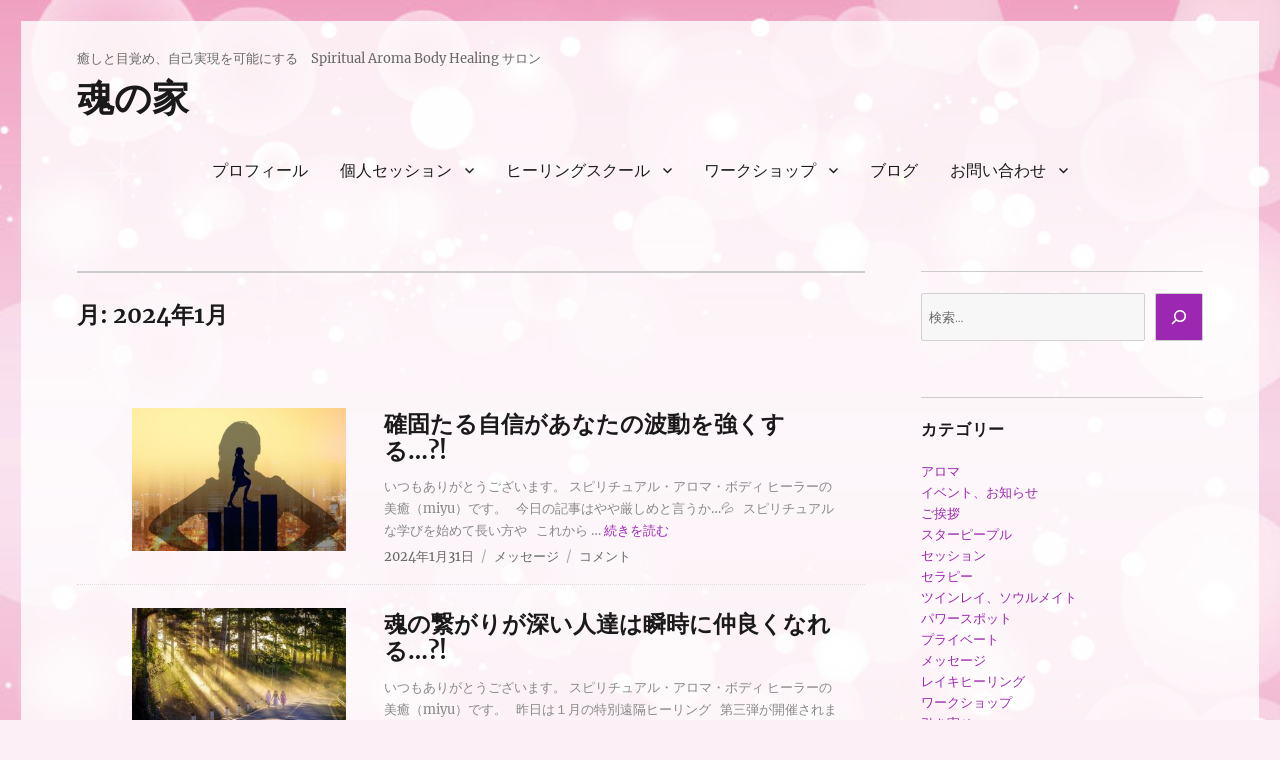

--- FILE ---
content_type: text/html; charset=UTF-8
request_url: https://spiritual-home.space/2024/01/
body_size: 13723
content:
<!DOCTYPE html>
<html dir="ltr" lang="ja" prefix="og: https://ogp.me/ns#" class="no-js">
<head>
	<meta charset="UTF-8">
	<meta name="viewport" content="width=device-width, initial-scale=1">
	<link rel="profile" href="http://gmpg.org/xfn/11">
		<script>(function(html){html.className = html.className.replace(/\bno-js\b/,'js')})(document.documentElement);</script>
<title>1月, 2024 - 魂の家</title>
	<style>img:is([sizes="auto" i], [sizes^="auto," i]) { contain-intrinsic-size: 3000px 1500px }</style>
	
		<!-- All in One SEO 4.4.8 - aioseo.com -->
		<meta name="robots" content="max-image-preview:large" />
		<link rel="canonical" href="https://spiritual-home.space/2024/01/" />
		<link rel="next" href="https://spiritual-home.space/2024/01/page/2/" />
		<meta name="generator" content="All in One SEO (AIOSEO) 4.4.8" />

		<!-- Google tag (gtag.js) -->
<script async src="https://www.googletagmanager.com/gtag/js?id=G-H7RMD5QT8N"></script>
<script>
  window.dataLayer = window.dataLayer || [];
  function gtag(){dataLayer.push(arguments);}
  gtag('js', new Date());

  gtag('config', 'G-H7RMD5QT8N');
</script>
		<script type="application/ld+json" class="aioseo-schema">
			{"@context":"https:\/\/schema.org","@graph":[{"@type":"BreadcrumbList","@id":"https:\/\/spiritual-home.space\/2024\/01\/#breadcrumblist","itemListElement":[{"@type":"ListItem","@id":"https:\/\/spiritual-home.space\/#listItem","position":1,"name":"\u5bb6","item":"https:\/\/spiritual-home.space\/","nextItem":"https:\/\/spiritual-home.space\/2024\/#listItem"},{"@type":"ListItem","@id":"https:\/\/spiritual-home.space\/2024\/#listItem","position":2,"name":"2024","item":"https:\/\/spiritual-home.space\/2024\/","nextItem":"https:\/\/spiritual-home.space\/2024\/01\/#listItem","previousItem":"https:\/\/spiritual-home.space\/#listItem"},{"@type":"ListItem","@id":"https:\/\/spiritual-home.space\/2024\/01\/#listItem","position":3,"name":"1\u6708, 2024","previousItem":"https:\/\/spiritual-home.space\/2024\/#listItem"}]},{"@type":"CollectionPage","@id":"https:\/\/spiritual-home.space\/2024\/01\/#collectionpage","url":"https:\/\/spiritual-home.space\/2024\/01\/","name":"1\u6708, 2024 - \u9b42\u306e\u5bb6","inLanguage":"ja","isPartOf":{"@id":"https:\/\/spiritual-home.space\/#website"},"breadcrumb":{"@id":"https:\/\/spiritual-home.space\/2024\/01\/#breadcrumblist"}},{"@type":"Organization","@id":"https:\/\/spiritual-home.space\/#organization","name":"\u9b42\u306e\u5bb6","url":"https:\/\/spiritual-home.space\/","logo":{"@type":"ImageObject","url":"https:\/\/spiritual-home.space\/wp-content\/uploads\/2023\/03\/main_img-2.jpg","@id":"https:\/\/spiritual-home.space\/2024\/01\/#organizationLogo","width":1200,"height":280},"image":{"@id":"https:\/\/spiritual-home.space\/#organizationLogo"}},{"@type":"WebSite","@id":"https:\/\/spiritual-home.space\/#website","url":"https:\/\/spiritual-home.space\/","name":"\u9b42\u306e\u5bb6","description":"\u30b9\u30bf\u30fc\u30d4\u30fc\u30d7\u30eb\u3001\u30b9\u30bf\u30fc\u30b7\u30fc\u30c9\u306e\u4eba\u9054\u306e\u70ba\u306e\u30d2\u30fc\u30ea\u30f3\u30b0\uff06\u30ea\u30e9\u30af\u30bc\u30fc\u30b7\u30e7\u30f3\u30b5\u30ed\u30f3","inLanguage":"ja","publisher":{"@id":"https:\/\/spiritual-home.space\/#organization"}}]}
		</script>
		<!-- All in One SEO -->

<link rel="alternate" type="application/rss+xml" title="魂の家 &raquo; フィード" href="https://spiritual-home.space/feed/" />
<link rel="alternate" type="application/rss+xml" title="魂の家 &raquo; コメントフィード" href="https://spiritual-home.space/comments/feed/" />
<script>
window._wpemojiSettings = {"baseUrl":"https:\/\/s.w.org\/images\/core\/emoji\/16.0.1\/72x72\/","ext":".png","svgUrl":"https:\/\/s.w.org\/images\/core\/emoji\/16.0.1\/svg\/","svgExt":".svg","source":{"concatemoji":"https:\/\/spiritual-home.space\/wp-includes\/js\/wp-emoji-release.min.js?ver=6.8.3"}};
/*! This file is auto-generated */
!function(s,n){var o,i,e;function c(e){try{var t={supportTests:e,timestamp:(new Date).valueOf()};sessionStorage.setItem(o,JSON.stringify(t))}catch(e){}}function p(e,t,n){e.clearRect(0,0,e.canvas.width,e.canvas.height),e.fillText(t,0,0);var t=new Uint32Array(e.getImageData(0,0,e.canvas.width,e.canvas.height).data),a=(e.clearRect(0,0,e.canvas.width,e.canvas.height),e.fillText(n,0,0),new Uint32Array(e.getImageData(0,0,e.canvas.width,e.canvas.height).data));return t.every(function(e,t){return e===a[t]})}function u(e,t){e.clearRect(0,0,e.canvas.width,e.canvas.height),e.fillText(t,0,0);for(var n=e.getImageData(16,16,1,1),a=0;a<n.data.length;a++)if(0!==n.data[a])return!1;return!0}function f(e,t,n,a){switch(t){case"flag":return n(e,"\ud83c\udff3\ufe0f\u200d\u26a7\ufe0f","\ud83c\udff3\ufe0f\u200b\u26a7\ufe0f")?!1:!n(e,"\ud83c\udde8\ud83c\uddf6","\ud83c\udde8\u200b\ud83c\uddf6")&&!n(e,"\ud83c\udff4\udb40\udc67\udb40\udc62\udb40\udc65\udb40\udc6e\udb40\udc67\udb40\udc7f","\ud83c\udff4\u200b\udb40\udc67\u200b\udb40\udc62\u200b\udb40\udc65\u200b\udb40\udc6e\u200b\udb40\udc67\u200b\udb40\udc7f");case"emoji":return!a(e,"\ud83e\udedf")}return!1}function g(e,t,n,a){var r="undefined"!=typeof WorkerGlobalScope&&self instanceof WorkerGlobalScope?new OffscreenCanvas(300,150):s.createElement("canvas"),o=r.getContext("2d",{willReadFrequently:!0}),i=(o.textBaseline="top",o.font="600 32px Arial",{});return e.forEach(function(e){i[e]=t(o,e,n,a)}),i}function t(e){var t=s.createElement("script");t.src=e,t.defer=!0,s.head.appendChild(t)}"undefined"!=typeof Promise&&(o="wpEmojiSettingsSupports",i=["flag","emoji"],n.supports={everything:!0,everythingExceptFlag:!0},e=new Promise(function(e){s.addEventListener("DOMContentLoaded",e,{once:!0})}),new Promise(function(t){var n=function(){try{var e=JSON.parse(sessionStorage.getItem(o));if("object"==typeof e&&"number"==typeof e.timestamp&&(new Date).valueOf()<e.timestamp+604800&&"object"==typeof e.supportTests)return e.supportTests}catch(e){}return null}();if(!n){if("undefined"!=typeof Worker&&"undefined"!=typeof OffscreenCanvas&&"undefined"!=typeof URL&&URL.createObjectURL&&"undefined"!=typeof Blob)try{var e="postMessage("+g.toString()+"("+[JSON.stringify(i),f.toString(),p.toString(),u.toString()].join(",")+"));",a=new Blob([e],{type:"text/javascript"}),r=new Worker(URL.createObjectURL(a),{name:"wpTestEmojiSupports"});return void(r.onmessage=function(e){c(n=e.data),r.terminate(),t(n)})}catch(e){}c(n=g(i,f,p,u))}t(n)}).then(function(e){for(var t in e)n.supports[t]=e[t],n.supports.everything=n.supports.everything&&n.supports[t],"flag"!==t&&(n.supports.everythingExceptFlag=n.supports.everythingExceptFlag&&n.supports[t]);n.supports.everythingExceptFlag=n.supports.everythingExceptFlag&&!n.supports.flag,n.DOMReady=!1,n.readyCallback=function(){n.DOMReady=!0}}).then(function(){return e}).then(function(){var e;n.supports.everything||(n.readyCallback(),(e=n.source||{}).concatemoji?t(e.concatemoji):e.wpemoji&&e.twemoji&&(t(e.twemoji),t(e.wpemoji)))}))}((window,document),window._wpemojiSettings);
</script>
<style id='wp-emoji-styles-inline-css'>

	img.wp-smiley, img.emoji {
		display: inline !important;
		border: none !important;
		box-shadow: none !important;
		height: 1em !important;
		width: 1em !important;
		margin: 0 0.07em !important;
		vertical-align: -0.1em !important;
		background: none !important;
		padding: 0 !important;
	}
</style>
<link rel='stylesheet' id='wp-block-library-css' href='https://spiritual-home.space/wp-includes/css/dist/block-library/style.min.css?ver=6.8.3' media='all' />
<style id='wp-block-library-theme-inline-css'>
.wp-block-audio :where(figcaption){color:#555;font-size:13px;text-align:center}.is-dark-theme .wp-block-audio :where(figcaption){color:#ffffffa6}.wp-block-audio{margin:0 0 1em}.wp-block-code{border:1px solid #ccc;border-radius:4px;font-family:Menlo,Consolas,monaco,monospace;padding:.8em 1em}.wp-block-embed :where(figcaption){color:#555;font-size:13px;text-align:center}.is-dark-theme .wp-block-embed :where(figcaption){color:#ffffffa6}.wp-block-embed{margin:0 0 1em}.blocks-gallery-caption{color:#555;font-size:13px;text-align:center}.is-dark-theme .blocks-gallery-caption{color:#ffffffa6}:root :where(.wp-block-image figcaption){color:#555;font-size:13px;text-align:center}.is-dark-theme :root :where(.wp-block-image figcaption){color:#ffffffa6}.wp-block-image{margin:0 0 1em}.wp-block-pullquote{border-bottom:4px solid;border-top:4px solid;color:currentColor;margin-bottom:1.75em}.wp-block-pullquote cite,.wp-block-pullquote footer,.wp-block-pullquote__citation{color:currentColor;font-size:.8125em;font-style:normal;text-transform:uppercase}.wp-block-quote{border-left:.25em solid;margin:0 0 1.75em;padding-left:1em}.wp-block-quote cite,.wp-block-quote footer{color:currentColor;font-size:.8125em;font-style:normal;position:relative}.wp-block-quote:where(.has-text-align-right){border-left:none;border-right:.25em solid;padding-left:0;padding-right:1em}.wp-block-quote:where(.has-text-align-center){border:none;padding-left:0}.wp-block-quote.is-large,.wp-block-quote.is-style-large,.wp-block-quote:where(.is-style-plain){border:none}.wp-block-search .wp-block-search__label{font-weight:700}.wp-block-search__button{border:1px solid #ccc;padding:.375em .625em}:where(.wp-block-group.has-background){padding:1.25em 2.375em}.wp-block-separator.has-css-opacity{opacity:.4}.wp-block-separator{border:none;border-bottom:2px solid;margin-left:auto;margin-right:auto}.wp-block-separator.has-alpha-channel-opacity{opacity:1}.wp-block-separator:not(.is-style-wide):not(.is-style-dots){width:100px}.wp-block-separator.has-background:not(.is-style-dots){border-bottom:none;height:1px}.wp-block-separator.has-background:not(.is-style-wide):not(.is-style-dots){height:2px}.wp-block-table{margin:0 0 1em}.wp-block-table td,.wp-block-table th{word-break:normal}.wp-block-table :where(figcaption){color:#555;font-size:13px;text-align:center}.is-dark-theme .wp-block-table :where(figcaption){color:#ffffffa6}.wp-block-video :where(figcaption){color:#555;font-size:13px;text-align:center}.is-dark-theme .wp-block-video :where(figcaption){color:#ffffffa6}.wp-block-video{margin:0 0 1em}:root :where(.wp-block-template-part.has-background){margin-bottom:0;margin-top:0;padding:1.25em 2.375em}
</style>
<style id='classic-theme-styles-inline-css'>
/*! This file is auto-generated */
.wp-block-button__link{color:#fff;background-color:#32373c;border-radius:9999px;box-shadow:none;text-decoration:none;padding:calc(.667em + 2px) calc(1.333em + 2px);font-size:1.125em}.wp-block-file__button{background:#32373c;color:#fff;text-decoration:none}
</style>
<style id='global-styles-inline-css'>
:root{--wp--preset--aspect-ratio--square: 1;--wp--preset--aspect-ratio--4-3: 4/3;--wp--preset--aspect-ratio--3-4: 3/4;--wp--preset--aspect-ratio--3-2: 3/2;--wp--preset--aspect-ratio--2-3: 2/3;--wp--preset--aspect-ratio--16-9: 16/9;--wp--preset--aspect-ratio--9-16: 9/16;--wp--preset--color--black: #000000;--wp--preset--color--cyan-bluish-gray: #abb8c3;--wp--preset--color--white: #fff;--wp--preset--color--pale-pink: #f78da7;--wp--preset--color--vivid-red: #cf2e2e;--wp--preset--color--luminous-vivid-orange: #ff6900;--wp--preset--color--luminous-vivid-amber: #fcb900;--wp--preset--color--light-green-cyan: #7bdcb5;--wp--preset--color--vivid-green-cyan: #00d084;--wp--preset--color--pale-cyan-blue: #8ed1fc;--wp--preset--color--vivid-cyan-blue: #0693e3;--wp--preset--color--vivid-purple: #9b51e0;--wp--preset--color--dark-gray: #1a1a1a;--wp--preset--color--medium-gray: #686868;--wp--preset--color--light-gray: #e5e5e5;--wp--preset--color--blue-gray: #4d545c;--wp--preset--color--bright-blue: #007acc;--wp--preset--color--light-blue: #9adffd;--wp--preset--color--dark-brown: #402b30;--wp--preset--color--medium-brown: #774e24;--wp--preset--color--dark-red: #640c1f;--wp--preset--color--bright-red: #ff675f;--wp--preset--color--yellow: #ffef8e;--wp--preset--gradient--vivid-cyan-blue-to-vivid-purple: linear-gradient(135deg,rgba(6,147,227,1) 0%,rgb(155,81,224) 100%);--wp--preset--gradient--light-green-cyan-to-vivid-green-cyan: linear-gradient(135deg,rgb(122,220,180) 0%,rgb(0,208,130) 100%);--wp--preset--gradient--luminous-vivid-amber-to-luminous-vivid-orange: linear-gradient(135deg,rgba(252,185,0,1) 0%,rgba(255,105,0,1) 100%);--wp--preset--gradient--luminous-vivid-orange-to-vivid-red: linear-gradient(135deg,rgba(255,105,0,1) 0%,rgb(207,46,46) 100%);--wp--preset--gradient--very-light-gray-to-cyan-bluish-gray: linear-gradient(135deg,rgb(238,238,238) 0%,rgb(169,184,195) 100%);--wp--preset--gradient--cool-to-warm-spectrum: linear-gradient(135deg,rgb(74,234,220) 0%,rgb(151,120,209) 20%,rgb(207,42,186) 40%,rgb(238,44,130) 60%,rgb(251,105,98) 80%,rgb(254,248,76) 100%);--wp--preset--gradient--blush-light-purple: linear-gradient(135deg,rgb(255,206,236) 0%,rgb(152,150,240) 100%);--wp--preset--gradient--blush-bordeaux: linear-gradient(135deg,rgb(254,205,165) 0%,rgb(254,45,45) 50%,rgb(107,0,62) 100%);--wp--preset--gradient--luminous-dusk: linear-gradient(135deg,rgb(255,203,112) 0%,rgb(199,81,192) 50%,rgb(65,88,208) 100%);--wp--preset--gradient--pale-ocean: linear-gradient(135deg,rgb(255,245,203) 0%,rgb(182,227,212) 50%,rgb(51,167,181) 100%);--wp--preset--gradient--electric-grass: linear-gradient(135deg,rgb(202,248,128) 0%,rgb(113,206,126) 100%);--wp--preset--gradient--midnight: linear-gradient(135deg,rgb(2,3,129) 0%,rgb(40,116,252) 100%);--wp--preset--font-size--small: 13px;--wp--preset--font-size--medium: 20px;--wp--preset--font-size--large: 36px;--wp--preset--font-size--x-large: 42px;--wp--preset--spacing--20: 0.44rem;--wp--preset--spacing--30: 0.67rem;--wp--preset--spacing--40: 1rem;--wp--preset--spacing--50: 1.5rem;--wp--preset--spacing--60: 2.25rem;--wp--preset--spacing--70: 3.38rem;--wp--preset--spacing--80: 5.06rem;--wp--preset--shadow--natural: 6px 6px 9px rgba(0, 0, 0, 0.2);--wp--preset--shadow--deep: 12px 12px 50px rgba(0, 0, 0, 0.4);--wp--preset--shadow--sharp: 6px 6px 0px rgba(0, 0, 0, 0.2);--wp--preset--shadow--outlined: 6px 6px 0px -3px rgba(255, 255, 255, 1), 6px 6px rgba(0, 0, 0, 1);--wp--preset--shadow--crisp: 6px 6px 0px rgba(0, 0, 0, 1);}:where(.is-layout-flex){gap: 0.5em;}:where(.is-layout-grid){gap: 0.5em;}body .is-layout-flex{display: flex;}.is-layout-flex{flex-wrap: wrap;align-items: center;}.is-layout-flex > :is(*, div){margin: 0;}body .is-layout-grid{display: grid;}.is-layout-grid > :is(*, div){margin: 0;}:where(.wp-block-columns.is-layout-flex){gap: 2em;}:where(.wp-block-columns.is-layout-grid){gap: 2em;}:where(.wp-block-post-template.is-layout-flex){gap: 1.25em;}:where(.wp-block-post-template.is-layout-grid){gap: 1.25em;}.has-black-color{color: var(--wp--preset--color--black) !important;}.has-cyan-bluish-gray-color{color: var(--wp--preset--color--cyan-bluish-gray) !important;}.has-white-color{color: var(--wp--preset--color--white) !important;}.has-pale-pink-color{color: var(--wp--preset--color--pale-pink) !important;}.has-vivid-red-color{color: var(--wp--preset--color--vivid-red) !important;}.has-luminous-vivid-orange-color{color: var(--wp--preset--color--luminous-vivid-orange) !important;}.has-luminous-vivid-amber-color{color: var(--wp--preset--color--luminous-vivid-amber) !important;}.has-light-green-cyan-color{color: var(--wp--preset--color--light-green-cyan) !important;}.has-vivid-green-cyan-color{color: var(--wp--preset--color--vivid-green-cyan) !important;}.has-pale-cyan-blue-color{color: var(--wp--preset--color--pale-cyan-blue) !important;}.has-vivid-cyan-blue-color{color: var(--wp--preset--color--vivid-cyan-blue) !important;}.has-vivid-purple-color{color: var(--wp--preset--color--vivid-purple) !important;}.has-black-background-color{background-color: var(--wp--preset--color--black) !important;}.has-cyan-bluish-gray-background-color{background-color: var(--wp--preset--color--cyan-bluish-gray) !important;}.has-white-background-color{background-color: var(--wp--preset--color--white) !important;}.has-pale-pink-background-color{background-color: var(--wp--preset--color--pale-pink) !important;}.has-vivid-red-background-color{background-color: var(--wp--preset--color--vivid-red) !important;}.has-luminous-vivid-orange-background-color{background-color: var(--wp--preset--color--luminous-vivid-orange) !important;}.has-luminous-vivid-amber-background-color{background-color: var(--wp--preset--color--luminous-vivid-amber) !important;}.has-light-green-cyan-background-color{background-color: var(--wp--preset--color--light-green-cyan) !important;}.has-vivid-green-cyan-background-color{background-color: var(--wp--preset--color--vivid-green-cyan) !important;}.has-pale-cyan-blue-background-color{background-color: var(--wp--preset--color--pale-cyan-blue) !important;}.has-vivid-cyan-blue-background-color{background-color: var(--wp--preset--color--vivid-cyan-blue) !important;}.has-vivid-purple-background-color{background-color: var(--wp--preset--color--vivid-purple) !important;}.has-black-border-color{border-color: var(--wp--preset--color--black) !important;}.has-cyan-bluish-gray-border-color{border-color: var(--wp--preset--color--cyan-bluish-gray) !important;}.has-white-border-color{border-color: var(--wp--preset--color--white) !important;}.has-pale-pink-border-color{border-color: var(--wp--preset--color--pale-pink) !important;}.has-vivid-red-border-color{border-color: var(--wp--preset--color--vivid-red) !important;}.has-luminous-vivid-orange-border-color{border-color: var(--wp--preset--color--luminous-vivid-orange) !important;}.has-luminous-vivid-amber-border-color{border-color: var(--wp--preset--color--luminous-vivid-amber) !important;}.has-light-green-cyan-border-color{border-color: var(--wp--preset--color--light-green-cyan) !important;}.has-vivid-green-cyan-border-color{border-color: var(--wp--preset--color--vivid-green-cyan) !important;}.has-pale-cyan-blue-border-color{border-color: var(--wp--preset--color--pale-cyan-blue) !important;}.has-vivid-cyan-blue-border-color{border-color: var(--wp--preset--color--vivid-cyan-blue) !important;}.has-vivid-purple-border-color{border-color: var(--wp--preset--color--vivid-purple) !important;}.has-vivid-cyan-blue-to-vivid-purple-gradient-background{background: var(--wp--preset--gradient--vivid-cyan-blue-to-vivid-purple) !important;}.has-light-green-cyan-to-vivid-green-cyan-gradient-background{background: var(--wp--preset--gradient--light-green-cyan-to-vivid-green-cyan) !important;}.has-luminous-vivid-amber-to-luminous-vivid-orange-gradient-background{background: var(--wp--preset--gradient--luminous-vivid-amber-to-luminous-vivid-orange) !important;}.has-luminous-vivid-orange-to-vivid-red-gradient-background{background: var(--wp--preset--gradient--luminous-vivid-orange-to-vivid-red) !important;}.has-very-light-gray-to-cyan-bluish-gray-gradient-background{background: var(--wp--preset--gradient--very-light-gray-to-cyan-bluish-gray) !important;}.has-cool-to-warm-spectrum-gradient-background{background: var(--wp--preset--gradient--cool-to-warm-spectrum) !important;}.has-blush-light-purple-gradient-background{background: var(--wp--preset--gradient--blush-light-purple) !important;}.has-blush-bordeaux-gradient-background{background: var(--wp--preset--gradient--blush-bordeaux) !important;}.has-luminous-dusk-gradient-background{background: var(--wp--preset--gradient--luminous-dusk) !important;}.has-pale-ocean-gradient-background{background: var(--wp--preset--gradient--pale-ocean) !important;}.has-electric-grass-gradient-background{background: var(--wp--preset--gradient--electric-grass) !important;}.has-midnight-gradient-background{background: var(--wp--preset--gradient--midnight) !important;}.has-small-font-size{font-size: var(--wp--preset--font-size--small) !important;}.has-medium-font-size{font-size: var(--wp--preset--font-size--medium) !important;}.has-large-font-size{font-size: var(--wp--preset--font-size--large) !important;}.has-x-large-font-size{font-size: var(--wp--preset--font-size--x-large) !important;}
:where(.wp-block-post-template.is-layout-flex){gap: 1.25em;}:where(.wp-block-post-template.is-layout-grid){gap: 1.25em;}
:where(.wp-block-columns.is-layout-flex){gap: 2em;}:where(.wp-block-columns.is-layout-grid){gap: 2em;}
:root :where(.wp-block-pullquote){font-size: 1.5em;line-height: 1.6;}
</style>
<link rel='stylesheet' id='contact-form-7-css' href='https://spiritual-home.space/wp-content/plugins/contact-form-7/includes/css/styles.css?ver=6.1.3' media='all' />
<link rel='stylesheet' id='parent-style-css' href='https://spiritual-home.space/wp-content/themes/twentysixteen/style.css?ver=6.8.3' media='all' />
<link rel='stylesheet' id='child-style-css' href='https://spiritual-home.space/wp-content/themes/twentysixteen-child/style.css?ver=6.8.3' media='all' />
<link rel='stylesheet' id='twentysixteen-fonts-css' href='https://spiritual-home.space/wp-content/themes/twentysixteen/fonts/merriweather-plus-montserrat-plus-inconsolata.css?ver=20230328' media='all' />
<link rel='stylesheet' id='genericons-css' href='https://spiritual-home.space/wp-content/themes/twentysixteen/genericons/genericons.css?ver=20201208' media='all' />
<link rel='stylesheet' id='twentysixteen-style-css' href='https://spiritual-home.space/wp-content/themes/twentysixteen-child/style.css?ver=20230328' media='all' />
<link rel='stylesheet' id='twentysixteen-block-style-css' href='https://spiritual-home.space/wp-content/themes/twentysixteen/css/blocks.css?ver=20230206' media='all' />
<!--[if lt IE 10]>
<link rel='stylesheet' id='twentysixteen-ie-css' href='https://spiritual-home.space/wp-content/themes/twentysixteen/css/ie.css?ver=20170530' media='all' />
<![endif]-->
<!--[if lt IE 9]>
<link rel='stylesheet' id='twentysixteen-ie8-css' href='https://spiritual-home.space/wp-content/themes/twentysixteen/css/ie8.css?ver=20170530' media='all' />
<![endif]-->
<!--[if lt IE 8]>
<link rel='stylesheet' id='twentysixteen-ie7-css' href='https://spiritual-home.space/wp-content/themes/twentysixteen/css/ie7.css?ver=20170530' media='all' />
<![endif]-->
<!--[if lt IE 9]>
<script src="https://spiritual-home.space/wp-content/themes/twentysixteen/js/html5.js?ver=3.7.3" id="twentysixteen-html5-js"></script>
<![endif]-->
<script src="https://spiritual-home.space/wp-includes/js/jquery/jquery.min.js?ver=3.7.1" id="jquery-core-js"></script>
<script src="https://spiritual-home.space/wp-includes/js/jquery/jquery-migrate.min.js?ver=3.4.1" id="jquery-migrate-js"></script>
<link rel="https://api.w.org/" href="https://spiritual-home.space/wp-json/" /><link rel="EditURI" type="application/rsd+xml" title="RSD" href="https://spiritual-home.space/xmlrpc.php?rsd" />
<meta name="generator" content="WordPress 6.8.3" />
<link rel="stylesheet" id="child-style-css" href="https://spiritual-home.space/wp-content/themes/twentysixteen-child/style.css?1697746708" /></head>

<body class="archive date wp-embed-responsive wp-theme-twentysixteen wp-child-theme-twentysixteen-child group-blog hfeed">
<div id="page" class="site">
	<div class="site-inner">
		<a class="skip-link screen-reader-text" href="#content">コンテンツへスキップ</a>

		<header id="masthead" class="site-header" role="banner">
			<div class="site-header-main">
				<div class="site-branding">
											<!-- <p class="site-description">スターピープル、スターシードの人達の為のヒーリング＆リラクゼーションサロン</p> -->
						<p class="site-description"><span>癒しと目覚め、自己実現を可能にする　</span><span>Spiritual Aroma Body Healing サロン</span></p>
											<p class="site-title"><a href="https://spiritual-home.space/" rel="home">魂の家</a></p>
					
				</div><!-- .site-branding -->

									<button id="menu-toggle" class="menu-toggle">メニュー</button>

					<div id="site-header-menu" class="site-header-menu">
													<nav id="site-navigation" class="main-navigation" role="navigation" aria-label="メインメニュー">
								<div class="menu-%e3%82%b0%e3%83%ad%e3%83%bc%e3%83%90%e3%83%ab%e3%83%a1%e3%83%8b%e3%83%a5%e3%83%bc-container"><ul id="menu-%e3%82%b0%e3%83%ad%e3%83%bc%e3%83%90%e3%83%ab%e3%83%a1%e3%83%8b%e3%83%a5%e3%83%bc" class="primary-menu"><li id="menu-item-15" class="menu-item menu-item-type-post_type menu-item-object-page menu-item-15"><a href="https://spiritual-home.space/profile/">プロフィール</a></li>
<li id="menu-item-13219" class="menu-item menu-item-type-post_type menu-item-object-page menu-item-has-children menu-item-13219"><a href="https://spiritual-home.space/private-session/">個人セッション</a>
<ul class="sub-menu">
	<li id="menu-item-13220" class="menu-item menu-item-type-post_type menu-item-object-page menu-item-13220"><a href="https://spiritual-home.space/private-session/aroma-treatment-2/">アロマセッション</a></li>
</ul>
</li>
<li id="menu-item-1044" class="menu-item menu-item-type-post_type menu-item-object-page menu-item-has-children menu-item-1044"><a href="https://spiritual-home.space/healing-school/">ヒーリングスクール</a>
<ul class="sub-menu">
	<li id="menu-item-480" class="menu-item menu-item-type-post_type menu-item-object-page menu-item-480"><a href="https://spiritual-home.space/healing-school/reiki-healing/">レイキヒーリング</a></li>
	<li id="menu-item-1848" class="menu-item menu-item-type-post_type menu-item-object-page menu-item-1848"><a href="https://spiritual-home.space/healing-school/skillup/">スキルアップ講座</a></li>
</ul>
</li>
<li id="menu-item-1169" class="menu-item menu-item-type-post_type menu-item-object-page menu-item-has-children menu-item-1169"><a href="https://spiritual-home.space/workshop/">ワークショップ</a>
<ul class="sub-menu">
	<li id="menu-item-1150" class="menu-item menu-item-type-post_type menu-item-object-page menu-item-1150"><a href="https://spiritual-home.space/workshop/star-people-school/">スタピ塾</a></li>
</ul>
</li>
<li id="menu-item-11" class="menu-item menu-item-type-post_type menu-item-object-page current_page_parent menu-item-11"><a href="https://spiritual-home.space/blog/">ブログ</a></li>
<li id="menu-item-18" class="menu-item menu-item-type-post_type menu-item-object-page menu-item-has-children menu-item-18"><a href="https://spiritual-home.space/contact/">お問い合わせ</a>
<ul class="sub-menu">
	<li id="menu-item-211" class="menu-item menu-item-type-post_type menu-item-object-page menu-item-211"><a href="https://spiritual-home.space/access/">アクセス＆予約</a></li>
</ul>
</li>
</ul></div>							</nav><!-- .main-navigation -->
						
											</div><!-- .site-header-menu -->
							</div><!-- .site-header-main -->

					</header><!-- .site-header -->

		<div id="content" class="site-content">

	<div id="primary" class="content-area">
		<main id="main" class="site-main">

		
			<header class="page-header">
				<h1 class="page-title">月: <span>2024年1月</span></h1>			</header><!-- .page-header -->

			
<article id="post-13843" class="blog_list post-13843 post type-post status-publish format-standard has-post-thumbnail hentry category-11">
	<a class="single_link" href="https://spiritual-home.space/%e7%a2%ba%e5%9b%ba%e3%81%9f%e3%82%8b%e8%87%aa%e4%bf%a1%e3%81%8c%e3%81%82%e3%81%aa%e3%81%9f%e3%82%92%e6%b3%a2%e5%8b%95%e3%82%92%e5%bc%b7%e3%81%8f%e3%81%99%e3%82%8b/"></a>
					<figure class="eyecatch"><img width="300" height="200" src="https://spiritual-home.space/wp-content/uploads/2024/01/woman-6583628_640-300x200.jpg" class="attachment-medium size-medium wp-post-image" alt="" decoding="async" fetchpriority="high" srcset="https://spiritual-home.space/wp-content/uploads/2024/01/woman-6583628_640-300x200.jpg 300w, https://spiritual-home.space/wp-content/uploads/2024/01/woman-6583628_640.jpg 640w" sizes="(max-width: 300px) 85vw, 300px" /></figure>
				<section class="entry-content-box">
		<h2 class="entry-title"><a href="https://spiritual-home.space/%e7%a2%ba%e5%9b%ba%e3%81%9f%e3%82%8b%e8%87%aa%e4%bf%a1%e3%81%8c%e3%81%82%e3%81%aa%e3%81%9f%e3%82%92%e6%b3%a2%e5%8b%95%e3%82%92%e5%bc%b7%e3%81%8f%e3%81%99%e3%82%8b/" rel="bookmark">確固たる自信があなたの波動を強くする…?!</a></h2><p>いつもありがとうございます。 スピリチュアル・アロマ・ボディ ヒーラーの美癒（miyu）です。 &nbsp; 今日の記事はやや厳しめと言うか…💦 &nbsp; スピリチュアルな学びを始めて長い方や &nbsp; これから &hellip; <a href="https://spiritual-home.space/%e7%a2%ba%e5%9b%ba%e3%81%9f%e3%82%8b%e8%87%aa%e4%bf%a1%e3%81%8c%e3%81%82%e3%81%aa%e3%81%9f%e3%82%92%e6%b3%a2%e5%8b%95%e3%82%92%e5%bc%b7%e3%81%8f%e3%81%99%e3%82%8b/" class="more-link"><span class="screen-reader-text">&#8220;確固たる自信があなたの波動を強くする…?!&#8221; の</span>続きを読む</a></p>
		
		<p class="entry-footer">
		<span class="byline"><span class="author vcard"><img alt='' src='https://secure.gravatar.com/avatar/04b9d6400385ecf0c60647ca212713e4783b4dd89554763ffaf6efb20b8730e8?s=49&#038;d=mm&#038;r=g' srcset='https://secure.gravatar.com/avatar/04b9d6400385ecf0c60647ca212713e4783b4dd89554763ffaf6efb20b8730e8?s=98&#038;d=mm&#038;r=g 2x' class='avatar avatar-49 photo' height='49' width='49' decoding='async'/><span class="screen-reader-text">投稿者 </span> <a class="url fn n" href="https://spiritual-home.space/author/miyu/">miyu</a></span></span><span class="posted-on"><span class="screen-reader-text">投稿日: </span><a href="https://spiritual-home.space/%e7%a2%ba%e5%9b%ba%e3%81%9f%e3%82%8b%e8%87%aa%e4%bf%a1%e3%81%8c%e3%81%82%e3%81%aa%e3%81%9f%e3%82%92%e6%b3%a2%e5%8b%95%e3%82%92%e5%bc%b7%e3%81%8f%e3%81%99%e3%82%8b/" rel="bookmark"><time class="entry-date published" datetime="2024-01-31T09:13:08+09:00">2024年1月31日</time><time class="updated" datetime="2024-01-31T09:19:26+09:00">2024年1月31日</time></a></span><span class="cat-links"><span class="screen-reader-text">カテゴリー </span><a href="https://spiritual-home.space/category/%e3%83%a1%e3%83%83%e3%82%bb%e3%83%bc%e3%82%b8/" rel="category tag">メッセージ</a></span><span class="comments-link"><a href="https://spiritual-home.space/%e7%a2%ba%e5%9b%ba%e3%81%9f%e3%82%8b%e8%87%aa%e4%bf%a1%e3%81%8c%e3%81%82%e3%81%aa%e3%81%9f%e3%82%92%e6%b3%a2%e5%8b%95%e3%82%92%e5%bc%b7%e3%81%8f%e3%81%99%e3%82%8b/#respond"><span class="screen-reader-text">確固たる自信があなたの波動を強くする…?!に</span>コメント</a></span>				</p><!-- .entry-footer -->
		</section>
</article><!-- #post-## -->

<article id="post-13836" class="blog_list post-13836 post type-post status-publish format-standard has-post-thumbnail hentry category-7 category-17 category-10 category-1">
	<a class="single_link" href="https://spiritual-home.space/%e9%ad%82%e3%81%ae%e7%b9%8b%e3%81%8c%e3%82%8a%e3%81%8c%e6%b7%b1%e3%81%84%e4%ba%ba%e9%81%94%e3%81%af%e7%9e%ac%e6%99%82%e3%81%ab%e4%bb%b2%e8%89%af%e3%81%8f%e3%81%aa%e3%82%8c%e3%82%8b/"></a>
					<figure class="eyecatch"><img width="300" height="187" src="https://spiritual-home.space/wp-content/uploads/2024/01/nature-4518094_640-300x187.jpg" class="attachment-medium size-medium wp-post-image" alt="" decoding="async" srcset="https://spiritual-home.space/wp-content/uploads/2024/01/nature-4518094_640-300x187.jpg 300w, https://spiritual-home.space/wp-content/uploads/2024/01/nature-4518094_640.jpg 640w" sizes="(max-width: 300px) 85vw, 300px" /></figure>
				<section class="entry-content-box">
		<h2 class="entry-title"><a href="https://spiritual-home.space/%e9%ad%82%e3%81%ae%e7%b9%8b%e3%81%8c%e3%82%8a%e3%81%8c%e6%b7%b1%e3%81%84%e4%ba%ba%e9%81%94%e3%81%af%e7%9e%ac%e6%99%82%e3%81%ab%e4%bb%b2%e8%89%af%e3%81%8f%e3%81%aa%e3%82%8c%e3%82%8b/" rel="bookmark">魂の繋がりが深い人達は瞬時に仲良くなれる…?!</a></h2><p>いつもありがとうございます。 スピリチュアル・アロマ・ボディ ヒーラーの美癒（miyu）です。 &nbsp; 昨日は１月の特別遠隔ヒーリング &nbsp; 第三弾が開催されました。 &nbsp; （こんなに豪華な事は滅多 &hellip; <a href="https://spiritual-home.space/%e9%ad%82%e3%81%ae%e7%b9%8b%e3%81%8c%e3%82%8a%e3%81%8c%e6%b7%b1%e3%81%84%e4%ba%ba%e9%81%94%e3%81%af%e7%9e%ac%e6%99%82%e3%81%ab%e4%bb%b2%e8%89%af%e3%81%8f%e3%81%aa%e3%82%8c%e3%82%8b/" class="more-link"><span class="screen-reader-text">&#8220;魂の繋がりが深い人達は瞬時に仲良くなれる…?!&#8221; の</span>続きを読む</a></p>
		
		<p class="entry-footer">
		<span class="byline"><span class="author vcard"><img alt='' src='https://secure.gravatar.com/avatar/04b9d6400385ecf0c60647ca212713e4783b4dd89554763ffaf6efb20b8730e8?s=49&#038;d=mm&#038;r=g' srcset='https://secure.gravatar.com/avatar/04b9d6400385ecf0c60647ca212713e4783b4dd89554763ffaf6efb20b8730e8?s=98&#038;d=mm&#038;r=g 2x' class='avatar avatar-49 photo' height='49' width='49' loading='lazy' decoding='async'/><span class="screen-reader-text">投稿者 </span> <a class="url fn n" href="https://spiritual-home.space/author/miyu/">miyu</a></span></span><span class="posted-on"><span class="screen-reader-text">投稿日: </span><a href="https://spiritual-home.space/%e9%ad%82%e3%81%ae%e7%b9%8b%e3%81%8c%e3%82%8a%e3%81%8c%e6%b7%b1%e3%81%84%e4%ba%ba%e9%81%94%e3%81%af%e7%9e%ac%e6%99%82%e3%81%ab%e4%bb%b2%e8%89%af%e3%81%8f%e3%81%aa%e3%82%8c%e3%82%8b/" rel="bookmark"><time class="entry-date published" datetime="2024-01-30T09:06:18+09:00">2024年1月30日</time><time class="updated" datetime="2024-01-30T09:14:05+09:00">2024年1月30日</time></a></span><span class="cat-links"><span class="screen-reader-text">カテゴリー </span><a href="https://spiritual-home.space/category/%e3%83%91%e3%83%af%e3%83%bc%e3%82%b9%e3%83%9d%e3%83%83%e3%83%88/" rel="category tag">パワースポット</a>, <a href="https://spiritual-home.space/category/%e3%83%97%e3%83%a9%e3%82%a4%e3%83%99%e3%83%bc%e3%83%88/" rel="category tag">プライベート</a>, <a href="https://spiritual-home.space/category/%e5%bc%95%e3%81%8d%e5%af%84%e3%81%9b/" rel="category tag">引き寄せ</a>, <a href="https://spiritual-home.space/category/%e6%9c%aa%e5%88%86%e9%a1%9e/" rel="category tag">未分類</a></span><span class="comments-link"><a href="https://spiritual-home.space/%e9%ad%82%e3%81%ae%e7%b9%8b%e3%81%8c%e3%82%8a%e3%81%8c%e6%b7%b1%e3%81%84%e4%ba%ba%e9%81%94%e3%81%af%e7%9e%ac%e6%99%82%e3%81%ab%e4%bb%b2%e8%89%af%e3%81%8f%e3%81%aa%e3%82%8c%e3%82%8b/#respond"><span class="screen-reader-text">魂の繋がりが深い人達は瞬時に仲良くなれる…?!に</span>コメント</a></span>				</p><!-- .entry-footer -->
		</section>
</article><!-- #post-## -->

<article id="post-13832" class="blog_list post-13832 post type-post status-publish format-standard has-post-thumbnail hentry category-8 category-13 category-15 category-5">
	<a class="single_link" href="https://spiritual-home.space/%e3%81%93%e3%81%ae%ef%bc%92%e3%81%a4%e3%82%92%e3%81%99%e3%81%a3%e3%81%8d%e3%82%8a%e3%81%95%e3%81%9b%e3%82%8b%e3%81%a8%e6%96%ad%e6%8d%a8%e9%9b%a2%e3%81%8c%e3%81%af%e3%81%8b%e3%81%a9%e3%82%8b/"></a>
					<figure class="eyecatch"><img width="300" height="222" src="https://spiritual-home.space/wp-content/uploads/2024/01/seat-7354939_640-300x222.png" class="attachment-medium size-medium wp-post-image" alt="" decoding="async" loading="lazy" srcset="https://spiritual-home.space/wp-content/uploads/2024/01/seat-7354939_640-300x222.png 300w, https://spiritual-home.space/wp-content/uploads/2024/01/seat-7354939_640.png 640w" sizes="auto, (max-width: 300px) 85vw, 300px" /></figure>
				<section class="entry-content-box">
		<h2 class="entry-title"><a href="https://spiritual-home.space/%e3%81%93%e3%81%ae%ef%bc%92%e3%81%a4%e3%82%92%e3%81%99%e3%81%a3%e3%81%8d%e3%82%8a%e3%81%95%e3%81%9b%e3%82%8b%e3%81%a8%e6%96%ad%e6%8d%a8%e9%9b%a2%e3%81%8c%e3%81%af%e3%81%8b%e3%81%a9%e3%82%8b/" rel="bookmark">この２つをすっきりさせると断捨離がはかどる…?!</a></h2><p>いつもありがとうございます。 スピリチュアル・アロマ・ボディ ヒーラーの美癒（miyu）です。 &nbsp; 明日（1月29日） &nbsp; 1月の特別遠隔ヒーリングの第３弾を開催するんですが、 &nbsp; 先日、第 &hellip; <a href="https://spiritual-home.space/%e3%81%93%e3%81%ae%ef%bc%92%e3%81%a4%e3%82%92%e3%81%99%e3%81%a3%e3%81%8d%e3%82%8a%e3%81%95%e3%81%9b%e3%82%8b%e3%81%a8%e6%96%ad%e6%8d%a8%e9%9b%a2%e3%81%8c%e3%81%af%e3%81%8b%e3%81%a9%e3%82%8b/" class="more-link"><span class="screen-reader-text">&#8220;この２つをすっきりさせると断捨離がはかどる…?!&#8221; の</span>続きを読む</a></p>
		
		<p class="entry-footer">
		<span class="byline"><span class="author vcard"><img alt='' src='https://secure.gravatar.com/avatar/04b9d6400385ecf0c60647ca212713e4783b4dd89554763ffaf6efb20b8730e8?s=49&#038;d=mm&#038;r=g' srcset='https://secure.gravatar.com/avatar/04b9d6400385ecf0c60647ca212713e4783b4dd89554763ffaf6efb20b8730e8?s=98&#038;d=mm&#038;r=g 2x' class='avatar avatar-49 photo' height='49' width='49' loading='lazy' decoding='async'/><span class="screen-reader-text">投稿者 </span> <a class="url fn n" href="https://spiritual-home.space/author/miyu/">miyu</a></span></span><span class="posted-on"><span class="screen-reader-text">投稿日: </span><a href="https://spiritual-home.space/%e3%81%93%e3%81%ae%ef%bc%92%e3%81%a4%e3%82%92%e3%81%99%e3%81%a3%e3%81%8d%e3%82%8a%e3%81%95%e3%81%9b%e3%82%8b%e3%81%a8%e6%96%ad%e6%8d%a8%e9%9b%a2%e3%81%8c%e3%81%af%e3%81%8b%e3%81%a9%e3%82%8b/" rel="bookmark"><time class="entry-date published updated" datetime="2024-01-28T08:37:52+09:00">2024年1月28日</time></a></span><span class="cat-links"><span class="screen-reader-text">カテゴリー </span><a href="https://spiritual-home.space/category/%e3%82%a2%e3%83%ad%e3%83%9e/" rel="category tag">アロマ</a>, <a href="https://spiritual-home.space/category/%e3%82%a4%e3%83%99%e3%83%b3%e3%83%88%e3%80%81%e3%81%8a%e7%9f%a5%e3%82%89%e3%81%9b/" rel="category tag">イベント、お知らせ</a>, <a href="https://spiritual-home.space/category/%e3%82%bb%e3%83%83%e3%82%b7%e3%83%a7%e3%83%b3/" rel="category tag">セッション</a>, <a href="https://spiritual-home.space/category/%e6%95%b4%e4%bd%93/" rel="category tag">整体</a></span><span class="comments-link"><a href="https://spiritual-home.space/%e3%81%93%e3%81%ae%ef%bc%92%e3%81%a4%e3%82%92%e3%81%99%e3%81%a3%e3%81%8d%e3%82%8a%e3%81%95%e3%81%9b%e3%82%8b%e3%81%a8%e6%96%ad%e6%8d%a8%e9%9b%a2%e3%81%8c%e3%81%af%e3%81%8b%e3%81%a9%e3%82%8b/#respond"><span class="screen-reader-text">この２つをすっきりさせると断捨離がはかどる…?!に</span>コメント</a></span>				</p><!-- .entry-footer -->
		</section>
</article><!-- #post-## -->

<article id="post-13827" class="blog_list post-13827 post type-post status-publish format-standard has-post-thumbnail hentry category-9">
	<a class="single_link" href="https://spiritual-home.space/%e8%a6%8b%e3%81%88%e3%81%aa%e3%81%84%e9%83%a8%e5%88%86%e3%82%92%e5%88%b6%e8%a6%87%e3%81%99%e3%82%8b/"></a>
					<figure class="eyecatch"><img width="300" height="225" src="https://spiritual-home.space/wp-content/uploads/2024/01/pendulum-7084671_640-300x225.jpg" class="attachment-medium size-medium wp-post-image" alt="" decoding="async" loading="lazy" srcset="https://spiritual-home.space/wp-content/uploads/2024/01/pendulum-7084671_640-300x225.jpg 300w, https://spiritual-home.space/wp-content/uploads/2024/01/pendulum-7084671_640.jpg 640w" sizes="auto, (max-width: 300px) 85vw, 300px" /></figure>
				<section class="entry-content-box">
		<h2 class="entry-title"><a href="https://spiritual-home.space/%e8%a6%8b%e3%81%88%e3%81%aa%e3%81%84%e9%83%a8%e5%88%86%e3%82%92%e5%88%b6%e8%a6%87%e3%81%99%e3%82%8b/" rel="bookmark">見えない部分を制覇する…?!</a></h2><p>いつもありがとうございます。 スピリチュアル・アロマ・ボディ ヒーラーの美癒（miyu）です。 &nbsp; 昨日の満月は強いデトックス作用を感じた方も &nbsp; 居らっしゃったようですが、 &nbsp; 皆さんはい &hellip; <a href="https://spiritual-home.space/%e8%a6%8b%e3%81%88%e3%81%aa%e3%81%84%e9%83%a8%e5%88%86%e3%82%92%e5%88%b6%e8%a6%87%e3%81%99%e3%82%8b/" class="more-link"><span class="screen-reader-text">&#8220;見えない部分を制覇する…?!&#8221; の</span>続きを読む</a></p>
		
		<p class="entry-footer">
		<span class="byline"><span class="author vcard"><img alt='' src='https://secure.gravatar.com/avatar/04b9d6400385ecf0c60647ca212713e4783b4dd89554763ffaf6efb20b8730e8?s=49&#038;d=mm&#038;r=g' srcset='https://secure.gravatar.com/avatar/04b9d6400385ecf0c60647ca212713e4783b4dd89554763ffaf6efb20b8730e8?s=98&#038;d=mm&#038;r=g 2x' class='avatar avatar-49 photo' height='49' width='49' loading='lazy' decoding='async'/><span class="screen-reader-text">投稿者 </span> <a class="url fn n" href="https://spiritual-home.space/author/miyu/">miyu</a></span></span><span class="posted-on"><span class="screen-reader-text">投稿日: </span><a href="https://spiritual-home.space/%e8%a6%8b%e3%81%88%e3%81%aa%e3%81%84%e9%83%a8%e5%88%86%e3%82%92%e5%88%b6%e8%a6%87%e3%81%99%e3%82%8b/" rel="bookmark"><time class="entry-date published updated" datetime="2024-01-27T08:57:47+09:00">2024年1月27日</time></a></span><span class="cat-links"><span class="screen-reader-text">カテゴリー </span><a href="https://spiritual-home.space/category/%e3%83%af%e3%83%bc%e3%82%af%e3%82%b7%e3%83%a7%e3%83%83%e3%83%97/" rel="category tag">ワークショップ</a></span><span class="comments-link"><a href="https://spiritual-home.space/%e8%a6%8b%e3%81%88%e3%81%aa%e3%81%84%e9%83%a8%e5%88%86%e3%82%92%e5%88%b6%e8%a6%87%e3%81%99%e3%82%8b/#respond"><span class="screen-reader-text">見えない部分を制覇する…?!に</span>コメント</a></span>				</p><!-- .entry-footer -->
		</section>
</article><!-- #post-## -->

<article id="post-13820" class="blog_list post-13820 post type-post status-publish format-standard has-post-thumbnail hentry category-11 category-18">
	<a class="single_link" href="https://spiritual-home.space/%e3%80%8c%e7%a5%88%e3%82%8b%e3%80%8d%e3%82%88%e3%82%8a%e3%80%81%e5%a3%8a%e3%81%97%e3%81%a6%e8%a1%8c%e3%81%8f/"></a>
					<figure class="eyecatch"><img width="300" height="188" src="https://spiritual-home.space/wp-content/uploads/2024/01/night-4799188_640-300x188.jpg" class="attachment-medium size-medium wp-post-image" alt="" decoding="async" loading="lazy" srcset="https://spiritual-home.space/wp-content/uploads/2024/01/night-4799188_640-300x188.jpg 300w, https://spiritual-home.space/wp-content/uploads/2024/01/night-4799188_640.jpg 640w" sizes="auto, (max-width: 300px) 85vw, 300px" /></figure>
				<section class="entry-content-box">
		<h2 class="entry-title"><a href="https://spiritual-home.space/%e3%80%8c%e7%a5%88%e3%82%8b%e3%80%8d%e3%82%88%e3%82%8a%e3%80%81%e5%a3%8a%e3%81%97%e3%81%a6%e8%a1%8c%e3%81%8f/" rel="bookmark">「祈る」より、壊して行く…?!</a></h2><p>いつもありがとうございます。 スピリチュアル・アロマ・ボディ ヒーラーの美癒（miyu）です。 &nbsp; 今日は今年初の満月ですね…。 &nbsp; （と言うか、今年初って感じがしないですが…💦） &nbsp; 皆さ &hellip; <a href="https://spiritual-home.space/%e3%80%8c%e7%a5%88%e3%82%8b%e3%80%8d%e3%82%88%e3%82%8a%e3%80%81%e5%a3%8a%e3%81%97%e3%81%a6%e8%a1%8c%e3%81%8f/" class="more-link"><span class="screen-reader-text">&#8220;「祈る」より、壊して行く…?!&#8221; の</span>続きを読む</a></p>
		
		<p class="entry-footer">
		<span class="byline"><span class="author vcard"><img alt='' src='https://secure.gravatar.com/avatar/04b9d6400385ecf0c60647ca212713e4783b4dd89554763ffaf6efb20b8730e8?s=49&#038;d=mm&#038;r=g' srcset='https://secure.gravatar.com/avatar/04b9d6400385ecf0c60647ca212713e4783b4dd89554763ffaf6efb20b8730e8?s=98&#038;d=mm&#038;r=g 2x' class='avatar avatar-49 photo' height='49' width='49' loading='lazy' decoding='async'/><span class="screen-reader-text">投稿者 </span> <a class="url fn n" href="https://spiritual-home.space/author/miyu/">miyu</a></span></span><span class="posted-on"><span class="screen-reader-text">投稿日: </span><a href="https://spiritual-home.space/%e3%80%8c%e7%a5%88%e3%82%8b%e3%80%8d%e3%82%88%e3%82%8a%e3%80%81%e5%a3%8a%e3%81%97%e3%81%a6%e8%a1%8c%e3%81%8f/" rel="bookmark"><time class="entry-date published updated" datetime="2024-01-26T08:57:18+09:00">2024年1月26日</time></a></span><span class="cat-links"><span class="screen-reader-text">カテゴリー </span><a href="https://spiritual-home.space/category/%e3%83%a1%e3%83%83%e3%82%bb%e3%83%bc%e3%82%b8/" rel="category tag">メッセージ</a>, <a href="https://spiritual-home.space/category/%e9%81%a0%e9%9a%94%e3%83%92%e3%83%bc%e3%83%aa%e3%83%b3%e3%82%b0/" rel="category tag">遠隔ヒーリング</a></span><span class="comments-link"><a href="https://spiritual-home.space/%e3%80%8c%e7%a5%88%e3%82%8b%e3%80%8d%e3%82%88%e3%82%8a%e3%80%81%e5%a3%8a%e3%81%97%e3%81%a6%e8%a1%8c%e3%81%8f/#respond"><span class="screen-reader-text">「祈る」より、壊して行く…?!に</span>コメント</a></span>				</p><!-- .entry-footer -->
		</section>
</article><!-- #post-## -->

<article id="post-13811" class="blog_list post-13811 post type-post status-publish format-standard has-post-thumbnail hentry category-7 category-18">
	<a class="single_link" href="https://spiritual-home.space/%e7%9b%b4%e6%84%9f%e3%81%ab%e5%be%93%e3%81%a3%e3%81%a6%e5%b1%85%e3%82%8b%e3%81%a8%e3%80%81%e3%83%99%e3%82%b9%e3%83%88%e3%82%bf%e3%82%a4%e3%83%9f%e3%83%b3%e3%82%b0%e3%81%a7%e4%ba%8b%e3%81%8c%e8%b5%b7/"></a>
					<figure class="eyecatch"><img width="300" height="168" src="https://spiritual-home.space/wp-content/uploads/2024/01/ai-generated-8451316_640-300x168.png" class="attachment-medium size-medium wp-post-image" alt="" decoding="async" loading="lazy" srcset="https://spiritual-home.space/wp-content/uploads/2024/01/ai-generated-8451316_640-300x168.png 300w, https://spiritual-home.space/wp-content/uploads/2024/01/ai-generated-8451316_640.png 640w" sizes="auto, (max-width: 300px) 85vw, 300px" /></figure>
				<section class="entry-content-box">
		<h2 class="entry-title"><a href="https://spiritual-home.space/%e7%9b%b4%e6%84%9f%e3%81%ab%e5%be%93%e3%81%a3%e3%81%a6%e5%b1%85%e3%82%8b%e3%81%a8%e3%80%81%e3%83%99%e3%82%b9%e3%83%88%e3%82%bf%e3%82%a4%e3%83%9f%e3%83%b3%e3%82%b0%e3%81%a7%e4%ba%8b%e3%81%8c%e8%b5%b7/" rel="bookmark">直感に従って居ると、ベストタイミングで事が起こる…?!</a></h2><p>いつもありがとうございます。 スピリチュアル・アロマ・ボディ ヒーラーの美癒（miyu）です。 &nbsp; 今日はこの後、 &nbsp; 1月の特別遠隔ヒーリングの第２弾（２回目）が開催されます。 &nbsp; （今月 &hellip; <a href="https://spiritual-home.space/%e7%9b%b4%e6%84%9f%e3%81%ab%e5%be%93%e3%81%a3%e3%81%a6%e5%b1%85%e3%82%8b%e3%81%a8%e3%80%81%e3%83%99%e3%82%b9%e3%83%88%e3%82%bf%e3%82%a4%e3%83%9f%e3%83%b3%e3%82%b0%e3%81%a7%e4%ba%8b%e3%81%8c%e8%b5%b7/" class="more-link"><span class="screen-reader-text">&#8220;直感に従って居ると、ベストタイミングで事が起こる…?!&#8221; の</span>続きを読む</a></p>
		
		<p class="entry-footer">
		<span class="byline"><span class="author vcard"><img alt='' src='https://secure.gravatar.com/avatar/04b9d6400385ecf0c60647ca212713e4783b4dd89554763ffaf6efb20b8730e8?s=49&#038;d=mm&#038;r=g' srcset='https://secure.gravatar.com/avatar/04b9d6400385ecf0c60647ca212713e4783b4dd89554763ffaf6efb20b8730e8?s=98&#038;d=mm&#038;r=g 2x' class='avatar avatar-49 photo' height='49' width='49' loading='lazy' decoding='async'/><span class="screen-reader-text">投稿者 </span> <a class="url fn n" href="https://spiritual-home.space/author/miyu/">miyu</a></span></span><span class="posted-on"><span class="screen-reader-text">投稿日: </span><a href="https://spiritual-home.space/%e7%9b%b4%e6%84%9f%e3%81%ab%e5%be%93%e3%81%a3%e3%81%a6%e5%b1%85%e3%82%8b%e3%81%a8%e3%80%81%e3%83%99%e3%82%b9%e3%83%88%e3%82%bf%e3%82%a4%e3%83%9f%e3%83%b3%e3%82%b0%e3%81%a7%e4%ba%8b%e3%81%8c%e8%b5%b7/" rel="bookmark"><time class="entry-date published" datetime="2024-01-25T07:42:34+09:00">2024年1月25日</time><time class="updated" datetime="2024-01-25T07:47:07+09:00">2024年1月25日</time></a></span><span class="cat-links"><span class="screen-reader-text">カテゴリー </span><a href="https://spiritual-home.space/category/%e3%83%91%e3%83%af%e3%83%bc%e3%82%b9%e3%83%9d%e3%83%83%e3%83%88/" rel="category tag">パワースポット</a>, <a href="https://spiritual-home.space/category/%e9%81%a0%e9%9a%94%e3%83%92%e3%83%bc%e3%83%aa%e3%83%b3%e3%82%b0/" rel="category tag">遠隔ヒーリング</a></span><span class="comments-link"><a href="https://spiritual-home.space/%e7%9b%b4%e6%84%9f%e3%81%ab%e5%be%93%e3%81%a3%e3%81%a6%e5%b1%85%e3%82%8b%e3%81%a8%e3%80%81%e3%83%99%e3%82%b9%e3%83%88%e3%82%bf%e3%82%a4%e3%83%9f%e3%83%b3%e3%82%b0%e3%81%a7%e4%ba%8b%e3%81%8c%e8%b5%b7/#respond"><span class="screen-reader-text">直感に従って居ると、ベストタイミングで事が起こる…?!に</span>コメント</a></span>				</p><!-- .entry-footer -->
		</section>
</article><!-- #post-## -->

<article id="post-13805" class="blog_list post-13805 post type-post status-publish format-standard has-post-thumbnail hentry category-8 category-15 category-16">
	<a class="single_link" href="https://spiritual-home.space/%e6%96%b0%e3%81%97%e3%81%84%e6%99%82%e4%bb%a3%e3%81%ab%e5%90%91%e3%81%91%e3%81%a6%e3%80%81%e9%ad%82%e3%81%ae%e4%bd%bf%e5%91%bd%e3%81%8c%e5%8b%95%e3%81%8d%e5%87%ba%e3%81%99%e6%99%82/"></a>
					<figure class="eyecatch"><img width="300" height="300" src="https://spiritual-home.space/wp-content/uploads/2024/01/ai-generated-8238801_640-300x300.jpg" class="attachment-medium size-medium wp-post-image" alt="" decoding="async" loading="lazy" srcset="https://spiritual-home.space/wp-content/uploads/2024/01/ai-generated-8238801_640-300x300.jpg 300w, https://spiritual-home.space/wp-content/uploads/2024/01/ai-generated-8238801_640-150x150.jpg 150w, https://spiritual-home.space/wp-content/uploads/2024/01/ai-generated-8238801_640.jpg 640w" sizes="auto, (max-width: 300px) 85vw, 300px" /></figure>
				<section class="entry-content-box">
		<h2 class="entry-title"><a href="https://spiritual-home.space/%e6%96%b0%e3%81%97%e3%81%84%e6%99%82%e4%bb%a3%e3%81%ab%e5%90%91%e3%81%91%e3%81%a6%e3%80%81%e9%ad%82%e3%81%ae%e4%bd%bf%e5%91%bd%e3%81%8c%e5%8b%95%e3%81%8d%e5%87%ba%e3%81%99%e6%99%82/" rel="bookmark">新しい時代に向けて、魂の使命が動き出す時…?!</a></h2><p>いつもありがとうございます。 スピリチュアル・アロマ・ボディ ヒーラーの美癒（miyu）です。 &nbsp; ここ数日、1月21日から流れが変わりますよ… &nbsp; と言う事を書いて居るんですが、 &nbsp; それ &hellip; <a href="https://spiritual-home.space/%e6%96%b0%e3%81%97%e3%81%84%e6%99%82%e4%bb%a3%e3%81%ab%e5%90%91%e3%81%91%e3%81%a6%e3%80%81%e9%ad%82%e3%81%ae%e4%bd%bf%e5%91%bd%e3%81%8c%e5%8b%95%e3%81%8d%e5%87%ba%e3%81%99%e6%99%82/" class="more-link"><span class="screen-reader-text">&#8220;新しい時代に向けて、魂の使命が動き出す時…?!&#8221; の</span>続きを読む</a></p>
		
		<p class="entry-footer">
		<span class="byline"><span class="author vcard"><img alt='' src='https://secure.gravatar.com/avatar/04b9d6400385ecf0c60647ca212713e4783b4dd89554763ffaf6efb20b8730e8?s=49&#038;d=mm&#038;r=g' srcset='https://secure.gravatar.com/avatar/04b9d6400385ecf0c60647ca212713e4783b4dd89554763ffaf6efb20b8730e8?s=98&#038;d=mm&#038;r=g 2x' class='avatar avatar-49 photo' height='49' width='49' loading='lazy' decoding='async'/><span class="screen-reader-text">投稿者 </span> <a class="url fn n" href="https://spiritual-home.space/author/miyu/">miyu</a></span></span><span class="posted-on"><span class="screen-reader-text">投稿日: </span><a href="https://spiritual-home.space/%e6%96%b0%e3%81%97%e3%81%84%e6%99%82%e4%bb%a3%e3%81%ab%e5%90%91%e3%81%91%e3%81%a6%e3%80%81%e9%ad%82%e3%81%ae%e4%bd%bf%e5%91%bd%e3%81%8c%e5%8b%95%e3%81%8d%e5%87%ba%e3%81%99%e6%99%82/" rel="bookmark"><time class="entry-date published updated" datetime="2024-01-24T08:59:31+09:00">2024年1月24日</time></a></span><span class="cat-links"><span class="screen-reader-text">カテゴリー </span><a href="https://spiritual-home.space/category/%e3%82%a2%e3%83%ad%e3%83%9e/" rel="category tag">アロマ</a>, <a href="https://spiritual-home.space/category/%e3%82%bb%e3%83%83%e3%82%b7%e3%83%a7%e3%83%b3/" rel="category tag">セッション</a>, <a href="https://spiritual-home.space/category/%e6%84%9f%e6%83%b3/" rel="category tag">感想</a></span><span class="comments-link"><a href="https://spiritual-home.space/%e6%96%b0%e3%81%97%e3%81%84%e6%99%82%e4%bb%a3%e3%81%ab%e5%90%91%e3%81%91%e3%81%a6%e3%80%81%e9%ad%82%e3%81%ae%e4%bd%bf%e5%91%bd%e3%81%8c%e5%8b%95%e3%81%8d%e5%87%ba%e3%81%99%e6%99%82/#respond"><span class="screen-reader-text">新しい時代に向けて、魂の使命が動き出す時…?!に</span>コメント</a></span>				</p><!-- .entry-footer -->
		</section>
</article><!-- #post-## -->

<article id="post-13796" class="blog_list post-13796 post type-post status-publish format-standard has-post-thumbnail hentry category-13 category-9">
	<a class="single_link" href="https://spiritual-home.space/%e3%81%93%e3%81%ae%e6%82%a9%e3%81%bf%e3%81%ae%e5%8e%9f%e5%9b%a0%e3%81%af%e4%bd%95%e5%87%a6%e3%81%8b%e3%82%89%e6%9d%a5%e3%82%8b%e3%81%ae/"></a>
					<figure class="eyecatch"><img width="300" height="300" src="https://spiritual-home.space/wp-content/uploads/2024/01/gratitude-8293210_640-300x300.png" class="attachment-medium size-medium wp-post-image" alt="" decoding="async" loading="lazy" srcset="https://spiritual-home.space/wp-content/uploads/2024/01/gratitude-8293210_640-300x300.png 300w, https://spiritual-home.space/wp-content/uploads/2024/01/gratitude-8293210_640-150x150.png 150w, https://spiritual-home.space/wp-content/uploads/2024/01/gratitude-8293210_640.png 640w" sizes="auto, (max-width: 300px) 85vw, 300px" /></figure>
				<section class="entry-content-box">
		<h2 class="entry-title"><a href="https://spiritual-home.space/%e3%81%93%e3%81%ae%e6%82%a9%e3%81%bf%e3%81%ae%e5%8e%9f%e5%9b%a0%e3%81%af%e4%bd%95%e5%87%a6%e3%81%8b%e3%82%89%e6%9d%a5%e3%82%8b%e3%81%ae/" rel="bookmark">この悩みの原因は何処から来るの…?!</a></h2><p>いつもありがとうございます。 スピリチュアル・アロマ・ボディ ヒーラーの美癒（miyu）です。 &nbsp; 今日はちょっと早いのですが… &nbsp; &nbsp; 次回、スタピ塾に関しての内容を書いてみようと思います &hellip; <a href="https://spiritual-home.space/%e3%81%93%e3%81%ae%e6%82%a9%e3%81%bf%e3%81%ae%e5%8e%9f%e5%9b%a0%e3%81%af%e4%bd%95%e5%87%a6%e3%81%8b%e3%82%89%e6%9d%a5%e3%82%8b%e3%81%ae/" class="more-link"><span class="screen-reader-text">&#8220;この悩みの原因は何処から来るの…?!&#8221; の</span>続きを読む</a></p>
		
		<p class="entry-footer">
		<span class="byline"><span class="author vcard"><img alt='' src='https://secure.gravatar.com/avatar/04b9d6400385ecf0c60647ca212713e4783b4dd89554763ffaf6efb20b8730e8?s=49&#038;d=mm&#038;r=g' srcset='https://secure.gravatar.com/avatar/04b9d6400385ecf0c60647ca212713e4783b4dd89554763ffaf6efb20b8730e8?s=98&#038;d=mm&#038;r=g 2x' class='avatar avatar-49 photo' height='49' width='49' loading='lazy' decoding='async'/><span class="screen-reader-text">投稿者 </span> <a class="url fn n" href="https://spiritual-home.space/author/miyu/">miyu</a></span></span><span class="posted-on"><span class="screen-reader-text">投稿日: </span><a href="https://spiritual-home.space/%e3%81%93%e3%81%ae%e6%82%a9%e3%81%bf%e3%81%ae%e5%8e%9f%e5%9b%a0%e3%81%af%e4%bd%95%e5%87%a6%e3%81%8b%e3%82%89%e6%9d%a5%e3%82%8b%e3%81%ae/" rel="bookmark"><time class="entry-date published" datetime="2024-01-23T08:01:17+09:00">2024年1月23日</time><time class="updated" datetime="2024-01-23T08:21:56+09:00">2024年1月23日</time></a></span><span class="cat-links"><span class="screen-reader-text">カテゴリー </span><a href="https://spiritual-home.space/category/%e3%82%a4%e3%83%99%e3%83%b3%e3%83%88%e3%80%81%e3%81%8a%e7%9f%a5%e3%82%89%e3%81%9b/" rel="category tag">イベント、お知らせ</a>, <a href="https://spiritual-home.space/category/%e3%83%af%e3%83%bc%e3%82%af%e3%82%b7%e3%83%a7%e3%83%83%e3%83%97/" rel="category tag">ワークショップ</a></span><span class="comments-link"><a href="https://spiritual-home.space/%e3%81%93%e3%81%ae%e6%82%a9%e3%81%bf%e3%81%ae%e5%8e%9f%e5%9b%a0%e3%81%af%e4%bd%95%e5%87%a6%e3%81%8b%e3%82%89%e6%9d%a5%e3%82%8b%e3%81%ae/#respond"><span class="screen-reader-text">この悩みの原因は何処から来るの…?!に</span>コメント</a></span>				</p><!-- .entry-footer -->
		</section>
</article><!-- #post-## -->

<article id="post-13792" class="blog_list post-13792 post type-post status-publish format-standard has-post-thumbnail hentry category-3 category-11">
	<a class="single_link" href="https://spiritual-home.space/%e4%b8%80%e6%b0%97%e3%81%ab%e5%a4%89%e3%82%8f%e3%82%8b%e8%a8%b3%e3%81%a7%e3%81%af%e3%81%aa%e3%81%84/"></a>
					<figure class="eyecatch"><img width="300" height="168" src="https://spiritual-home.space/wp-content/uploads/2024/01/ai-generated-8439675_640-300x168.jpg" class="attachment-medium size-medium wp-post-image" alt="" decoding="async" loading="lazy" srcset="https://spiritual-home.space/wp-content/uploads/2024/01/ai-generated-8439675_640-300x168.jpg 300w, https://spiritual-home.space/wp-content/uploads/2024/01/ai-generated-8439675_640.jpg 640w" sizes="auto, (max-width: 300px) 85vw, 300px" /></figure>
				<section class="entry-content-box">
		<h2 class="entry-title"><a href="https://spiritual-home.space/%e4%b8%80%e6%b0%97%e3%81%ab%e5%a4%89%e3%82%8f%e3%82%8b%e8%a8%b3%e3%81%a7%e3%81%af%e3%81%aa%e3%81%84/" rel="bookmark">一気に変わる訳ではない…?!</a></h2><p>いつもありがとうございます。 スピリチュアル・アロマ・ボディ ヒーラーの美癒（miyu）です。 &nbsp; 今から書く事はずっと書きたかったのですが… &nbsp; ワークショップのレポートや素敵な感想も &nbsp; &hellip; <a href="https://spiritual-home.space/%e4%b8%80%e6%b0%97%e3%81%ab%e5%a4%89%e3%82%8f%e3%82%8b%e8%a8%b3%e3%81%a7%e3%81%af%e3%81%aa%e3%81%84/" class="more-link"><span class="screen-reader-text">&#8220;一気に変わる訳ではない…?!&#8221; の</span>続きを読む</a></p>
		
		<p class="entry-footer">
		<span class="byline"><span class="author vcard"><img alt='' src='https://secure.gravatar.com/avatar/04b9d6400385ecf0c60647ca212713e4783b4dd89554763ffaf6efb20b8730e8?s=49&#038;d=mm&#038;r=g' srcset='https://secure.gravatar.com/avatar/04b9d6400385ecf0c60647ca212713e4783b4dd89554763ffaf6efb20b8730e8?s=98&#038;d=mm&#038;r=g 2x' class='avatar avatar-49 photo' height='49' width='49' loading='lazy' decoding='async'/><span class="screen-reader-text">投稿者 </span> <a class="url fn n" href="https://spiritual-home.space/author/miyu/">miyu</a></span></span><span class="posted-on"><span class="screen-reader-text">投稿日: </span><a href="https://spiritual-home.space/%e4%b8%80%e6%b0%97%e3%81%ab%e5%a4%89%e3%82%8f%e3%82%8b%e8%a8%b3%e3%81%a7%e3%81%af%e3%81%aa%e3%81%84/" rel="bookmark"><time class="entry-date published updated" datetime="2024-01-22T07:58:15+09:00">2024年1月22日</time></a></span><span class="cat-links"><span class="screen-reader-text">カテゴリー </span><a href="https://spiritual-home.space/category/%e3%82%b9%e3%82%bf%e3%83%bc%e3%83%94%e3%83%bc%e3%83%97%e3%83%ab/" rel="category tag">スターピープル</a>, <a href="https://spiritual-home.space/category/%e3%83%a1%e3%83%83%e3%82%bb%e3%83%bc%e3%82%b8/" rel="category tag">メッセージ</a></span><span class="comments-link"><a href="https://spiritual-home.space/%e4%b8%80%e6%b0%97%e3%81%ab%e5%a4%89%e3%82%8f%e3%82%8b%e8%a8%b3%e3%81%a7%e3%81%af%e3%81%aa%e3%81%84/#respond"><span class="screen-reader-text">一気に変わる訳ではない…?!に</span>コメント</a></span>				</p><!-- .entry-footer -->
		</section>
</article><!-- #post-## -->

<article id="post-13785" class="blog_list post-13785 post type-post status-publish format-standard has-post-thumbnail hentry category-8 category-10">
	<a class="single_link" href="https://spiritual-home.space/%e6%b3%a2%e5%8b%95%e3%81%8c%e4%b8%8a%e3%81%8c%e3%82%8b%e3%81%a8%e5%8b%9d%e6%89%8b%e3%81%ab%e9%a1%98%e3%81%84%e3%81%8c%e5%8f%b6%e3%81%86/"></a>
					<figure class="eyecatch"><img width="300" height="214" src="https://spiritual-home.space/wp-content/uploads/2024/01/essential-oils-3478157_640-300x214.jpg" class="attachment-medium size-medium wp-post-image" alt="" decoding="async" loading="lazy" srcset="https://spiritual-home.space/wp-content/uploads/2024/01/essential-oils-3478157_640-300x214.jpg 300w, https://spiritual-home.space/wp-content/uploads/2024/01/essential-oils-3478157_640.jpg 640w" sizes="auto, (max-width: 300px) 85vw, 300px" /></figure>
				<section class="entry-content-box">
		<h2 class="entry-title"><a href="https://spiritual-home.space/%e6%b3%a2%e5%8b%95%e3%81%8c%e4%b8%8a%e3%81%8c%e3%82%8b%e3%81%a8%e5%8b%9d%e6%89%8b%e3%81%ab%e9%a1%98%e3%81%84%e3%81%8c%e5%8f%b6%e3%81%86/" rel="bookmark">波動が上がると勝手に願いが叶う…?!</a></h2><p>いつもありがとうございます。 スピリチュアル・アロマ・ボディ ヒーラーの美癒（miyu）です。 &nbsp; 昨日はアロマのスタピ塾、無時に開催する事が出来ました(^^)/ &nbsp; 今回は盛りだくさんの内容で、みな &hellip; <a href="https://spiritual-home.space/%e6%b3%a2%e5%8b%95%e3%81%8c%e4%b8%8a%e3%81%8c%e3%82%8b%e3%81%a8%e5%8b%9d%e6%89%8b%e3%81%ab%e9%a1%98%e3%81%84%e3%81%8c%e5%8f%b6%e3%81%86/" class="more-link"><span class="screen-reader-text">&#8220;波動が上がると勝手に願いが叶う…?!&#8221; の</span>続きを読む</a></p>
		
		<p class="entry-footer">
		<span class="byline"><span class="author vcard"><img alt='' src='https://secure.gravatar.com/avatar/04b9d6400385ecf0c60647ca212713e4783b4dd89554763ffaf6efb20b8730e8?s=49&#038;d=mm&#038;r=g' srcset='https://secure.gravatar.com/avatar/04b9d6400385ecf0c60647ca212713e4783b4dd89554763ffaf6efb20b8730e8?s=98&#038;d=mm&#038;r=g 2x' class='avatar avatar-49 photo' height='49' width='49' loading='lazy' decoding='async'/><span class="screen-reader-text">投稿者 </span> <a class="url fn n" href="https://spiritual-home.space/author/miyu/">miyu</a></span></span><span class="posted-on"><span class="screen-reader-text">投稿日: </span><a href="https://spiritual-home.space/%e6%b3%a2%e5%8b%95%e3%81%8c%e4%b8%8a%e3%81%8c%e3%82%8b%e3%81%a8%e5%8b%9d%e6%89%8b%e3%81%ab%e9%a1%98%e3%81%84%e3%81%8c%e5%8f%b6%e3%81%86/" rel="bookmark"><time class="entry-date published updated" datetime="2024-01-21T10:06:46+09:00">2024年1月21日</time></a></span><span class="cat-links"><span class="screen-reader-text">カテゴリー </span><a href="https://spiritual-home.space/category/%e3%82%a2%e3%83%ad%e3%83%9e/" rel="category tag">アロマ</a>, <a href="https://spiritual-home.space/category/%e5%bc%95%e3%81%8d%e5%af%84%e3%81%9b/" rel="category tag">引き寄せ</a></span><span class="comments-link"><a href="https://spiritual-home.space/%e6%b3%a2%e5%8b%95%e3%81%8c%e4%b8%8a%e3%81%8c%e3%82%8b%e3%81%a8%e5%8b%9d%e6%89%8b%e3%81%ab%e9%a1%98%e3%81%84%e3%81%8c%e5%8f%b6%e3%81%86/#respond"><span class="screen-reader-text">波動が上がると勝手に願いが叶う…?!に</span>コメント</a></span>				</p><!-- .entry-footer -->
		</section>
</article><!-- #post-## -->

	<nav class="navigation pagination" aria-label="投稿のページ送り">
		<h2 class="screen-reader-text">投稿のページ送り</h2>
		<div class="nav-links"><span aria-current="page" class="page-numbers current"><span class="meta-nav screen-reader-text">固定ページ </span>1</span>
<a class="page-numbers" href="https://spiritual-home.space/2024/01/page/2/"><span class="meta-nav screen-reader-text">固定ページ </span>2</a>
<a class="page-numbers" href="https://spiritual-home.space/2024/01/page/3/"><span class="meta-nav screen-reader-text">固定ページ </span>3</a>
<a class="next page-numbers" href="https://spiritual-home.space/2024/01/page/2/">次のページ</a></div>
	</nav>
		</main><!-- .site-main -->
	</div><!-- .content-area -->


	<aside id="secondary" class="sidebar widget-area">
		<section id="block-13" class="widget widget_block">
<div class="wp-block-group"><div class="wp-block-group__inner-container is-layout-constrained wp-block-group-is-layout-constrained"><form role="search" method="get" action="https://spiritual-home.space/" class="wp-block-search__button-outside wp-block-search__icon-button wp-block-search"    ><label class="wp-block-search__label screen-reader-text" for="wp-block-search__input-1" >検索</label><div class="wp-block-search__inside-wrapper " ><input class="wp-block-search__input" id="wp-block-search__input-1" placeholder="検索…" value="" type="search" name="s" required /><button aria-label="検索" class="wp-block-search__button has-icon wp-element-button" type="submit" ><svg class="search-icon" viewBox="0 0 24 24" width="24" height="24">
					<path d="M13 5c-3.3 0-6 2.7-6 6 0 1.4.5 2.7 1.3 3.7l-3.8 3.8 1.1 1.1 3.8-3.8c1 .8 2.3 1.3 3.7 1.3 3.3 0 6-2.7 6-6S16.3 5 13 5zm0 10.5c-2.5 0-4.5-2-4.5-4.5s2-4.5 4.5-4.5 4.5 2 4.5 4.5-2 4.5-4.5 4.5z"></path>
				</svg></button></div></form></div></div>
</section><section id="block-11" class="widget widget_block"><h2 class="widget-title">カテゴリー</h2><div class="wp-widget-group__inner-blocks"><ul class="wp-block-categories-list wp-block-categories">	<li class="cat-item cat-item-8"><a href="https://spiritual-home.space/category/%e3%82%a2%e3%83%ad%e3%83%9e/">アロマ</a>
</li>
	<li class="cat-item cat-item-13"><a href="https://spiritual-home.space/category/%e3%82%a4%e3%83%99%e3%83%b3%e3%83%88%e3%80%81%e3%81%8a%e7%9f%a5%e3%82%89%e3%81%9b/">イベント、お知らせ</a>
</li>
	<li class="cat-item cat-item-6"><a href="https://spiritual-home.space/category/%e3%81%94%e6%8c%a8%e6%8b%b6/">ご挨拶</a>
</li>
	<li class="cat-item cat-item-3"><a href="https://spiritual-home.space/category/%e3%82%b9%e3%82%bf%e3%83%bc%e3%83%94%e3%83%bc%e3%83%97%e3%83%ab/">スターピープル</a>
</li>
	<li class="cat-item cat-item-15"><a href="https://spiritual-home.space/category/%e3%82%bb%e3%83%83%e3%82%b7%e3%83%a7%e3%83%b3/">セッション</a>
</li>
	<li class="cat-item cat-item-4"><a href="https://spiritual-home.space/category/%e3%82%bb%e3%83%a9%e3%83%94%e3%83%bc/">セラピー</a>
</li>
	<li class="cat-item cat-item-14"><a href="https://spiritual-home.space/category/%e3%83%84%e3%82%a4%e3%83%b3%e3%83%ac%e3%82%a4%e3%80%81%e3%82%bd%e3%82%a6%e3%83%ab%e3%83%a1%e3%82%a4%e3%83%88/">ツインレイ、ソウルメイト</a>
</li>
	<li class="cat-item cat-item-7"><a href="https://spiritual-home.space/category/%e3%83%91%e3%83%af%e3%83%bc%e3%82%b9%e3%83%9d%e3%83%83%e3%83%88/">パワースポット</a>
</li>
	<li class="cat-item cat-item-17"><a href="https://spiritual-home.space/category/%e3%83%97%e3%83%a9%e3%82%a4%e3%83%99%e3%83%bc%e3%83%88/">プライベート</a>
</li>
	<li class="cat-item cat-item-11"><a href="https://spiritual-home.space/category/%e3%83%a1%e3%83%83%e3%82%bb%e3%83%bc%e3%82%b8/">メッセージ</a>
</li>
	<li class="cat-item cat-item-12"><a href="https://spiritual-home.space/category/%e3%83%ac%e3%82%a4%e3%82%ad%e3%83%92%e3%83%bc%e3%83%aa%e3%83%b3%e3%82%b0/">レイキヒーリング</a>
</li>
	<li class="cat-item cat-item-9"><a href="https://spiritual-home.space/category/%e3%83%af%e3%83%bc%e3%82%af%e3%82%b7%e3%83%a7%e3%83%83%e3%83%97/">ワークショップ</a>
</li>
	<li class="cat-item cat-item-10"><a href="https://spiritual-home.space/category/%e5%bc%95%e3%81%8d%e5%af%84%e3%81%9b/">引き寄せ</a>
</li>
	<li class="cat-item cat-item-16"><a href="https://spiritual-home.space/category/%e6%84%9f%e6%83%b3/">感想</a>
</li>
	<li class="cat-item cat-item-5"><a href="https://spiritual-home.space/category/%e6%95%b4%e4%bd%93/">整体</a>
</li>
	<li class="cat-item cat-item-1"><a href="https://spiritual-home.space/category/%e6%9c%aa%e5%88%86%e9%a1%9e/">未分類</a>
</li>
	<li class="cat-item cat-item-18"><a href="https://spiritual-home.space/category/%e9%81%a0%e9%9a%94%e3%83%92%e3%83%bc%e3%83%aa%e3%83%b3%e3%82%b0/">遠隔ヒーリング</a>
</li>
</ul></div></section><section id="block-12" class="widget widget_block"><h2 class="widget-title">アーカイブ</h2><div class="wp-widget-group__inner-blocks"><ul class="wp-block-archives-list wp-block-archives">	<li><a href='https://spiritual-home.space/2025/11/'>2025年11月</a></li>
	<li><a href='https://spiritual-home.space/2025/10/'>2025年10月</a></li>
	<li><a href='https://spiritual-home.space/2025/09/'>2025年9月</a></li>
	<li><a href='https://spiritual-home.space/2025/08/'>2025年8月</a></li>
	<li><a href='https://spiritual-home.space/2025/07/'>2025年7月</a></li>
	<li><a href='https://spiritual-home.space/2025/06/'>2025年6月</a></li>
	<li><a href='https://spiritual-home.space/2025/05/'>2025年5月</a></li>
	<li><a href='https://spiritual-home.space/2025/04/'>2025年4月</a></li>
	<li><a href='https://spiritual-home.space/2025/03/'>2025年3月</a></li>
	<li><a href='https://spiritual-home.space/2025/02/'>2025年2月</a></li>
	<li><a href='https://spiritual-home.space/2025/01/'>2025年1月</a></li>
	<li><a href='https://spiritual-home.space/2024/12/'>2024年12月</a></li>
	<li><a href='https://spiritual-home.space/2024/11/'>2024年11月</a></li>
	<li><a href='https://spiritual-home.space/2024/10/'>2024年10月</a></li>
	<li><a href='https://spiritual-home.space/2024/09/'>2024年9月</a></li>
	<li><a href='https://spiritual-home.space/2024/08/'>2024年8月</a></li>
	<li><a href='https://spiritual-home.space/2024/07/'>2024年7月</a></li>
	<li><a href='https://spiritual-home.space/2024/06/'>2024年6月</a></li>
	<li><a href='https://spiritual-home.space/2024/05/'>2024年5月</a></li>
	<li><a href='https://spiritual-home.space/2024/04/'>2024年4月</a></li>
	<li><a href='https://spiritual-home.space/2024/03/'>2024年3月</a></li>
	<li><a href='https://spiritual-home.space/2024/02/'>2024年2月</a></li>
	<li><a href='https://spiritual-home.space/2024/01/' aria-current="page">2024年1月</a></li>
	<li><a href='https://spiritual-home.space/2023/12/'>2023年12月</a></li>
	<li><a href='https://spiritual-home.space/2023/11/'>2023年11月</a></li>
	<li><a href='https://spiritual-home.space/2023/10/'>2023年10月</a></li>
	<li><a href='https://spiritual-home.space/2023/09/'>2023年9月</a></li>
	<li><a href='https://spiritual-home.space/2023/08/'>2023年8月</a></li>
	<li><a href='https://spiritual-home.space/2023/07/'>2023年7月</a></li>
	<li><a href='https://spiritual-home.space/2023/06/'>2023年6月</a></li>
	<li><a href='https://spiritual-home.space/2023/05/'>2023年5月</a></li>
	<li><a href='https://spiritual-home.space/2023/04/'>2023年4月</a></li>
	<li><a href='https://spiritual-home.space/2023/03/'>2023年3月</a></li>
	<li><a href='https://spiritual-home.space/2023/02/'>2023年2月</a></li>
</ul></div></section>	</aside><!-- .sidebar .widget-area -->

		</div><!-- .site-content -->

		<footer id="colophon" class="site-footer" role="contentinfo">
							<nav class="main-navigation" role="navigation" aria-label="フッターメインメニュー">
					<div class="menu-%e3%82%b0%e3%83%ad%e3%83%bc%e3%83%90%e3%83%ab%e3%83%a1%e3%83%8b%e3%83%a5%e3%83%bc-container"><ul id="menu-%e3%82%b0%e3%83%ad%e3%83%bc%e3%83%90%e3%83%ab%e3%83%a1%e3%83%8b%e3%83%a5%e3%83%bc-1" class="primary-menu"><li class="menu-item menu-item-type-post_type menu-item-object-page menu-item-15"><a href="https://spiritual-home.space/profile/">プロフィール</a></li>
<li class="menu-item menu-item-type-post_type menu-item-object-page menu-item-has-children menu-item-13219"><a href="https://spiritual-home.space/private-session/">個人セッション</a>
<ul class="sub-menu">
	<li class="menu-item menu-item-type-post_type menu-item-object-page menu-item-13220"><a href="https://spiritual-home.space/private-session/aroma-treatment-2/">アロマセッション</a></li>
</ul>
</li>
<li class="menu-item menu-item-type-post_type menu-item-object-page menu-item-has-children menu-item-1044"><a href="https://spiritual-home.space/healing-school/">ヒーリングスクール</a>
<ul class="sub-menu">
	<li class="menu-item menu-item-type-post_type menu-item-object-page menu-item-480"><a href="https://spiritual-home.space/healing-school/reiki-healing/">レイキヒーリング</a></li>
	<li class="menu-item menu-item-type-post_type menu-item-object-page menu-item-1848"><a href="https://spiritual-home.space/healing-school/skillup/">スキルアップ講座</a></li>
</ul>
</li>
<li class="menu-item menu-item-type-post_type menu-item-object-page menu-item-has-children menu-item-1169"><a href="https://spiritual-home.space/workshop/">ワークショップ</a>
<ul class="sub-menu">
	<li class="menu-item menu-item-type-post_type menu-item-object-page menu-item-1150"><a href="https://spiritual-home.space/workshop/star-people-school/">スタピ塾</a></li>
</ul>
</li>
<li class="menu-item menu-item-type-post_type menu-item-object-page current_page_parent menu-item-11"><a href="https://spiritual-home.space/blog/">ブログ</a></li>
<li class="menu-item menu-item-type-post_type menu-item-object-page menu-item-has-children menu-item-18"><a href="https://spiritual-home.space/contact/">お問い合わせ</a>
<ul class="sub-menu">
	<li class="menu-item menu-item-type-post_type menu-item-object-page menu-item-211"><a href="https://spiritual-home.space/access/">アクセス＆予約</a></li>
</ul>
</li>
</ul></div>				</nav><!-- .main-navigation -->
			
			
			<div class="site-info">
				Copyright &copy; miyu All Rights Reserved.
			</div><!-- .site-info -->
		</footer><!-- .site-footer -->
	</div><!-- .site-inner -->
</div><!-- .site -->

<script type="speculationrules">
{"prefetch":[{"source":"document","where":{"and":[{"href_matches":"\/*"},{"not":{"href_matches":["\/wp-*.php","\/wp-admin\/*","\/wp-content\/uploads\/*","\/wp-content\/*","\/wp-content\/plugins\/*","\/wp-content\/themes\/twentysixteen-child\/*","\/wp-content\/themes\/twentysixteen\/*","\/*\\?(.+)"]}},{"not":{"selector_matches":"a[rel~=\"nofollow\"]"}},{"not":{"selector_matches":".no-prefetch, .no-prefetch a"}}]},"eagerness":"conservative"}]}
</script>
<script src="https://spiritual-home.space/wp-includes/js/dist/hooks.min.js?ver=4d63a3d491d11ffd8ac6" id="wp-hooks-js"></script>
<script src="https://spiritual-home.space/wp-includes/js/dist/i18n.min.js?ver=5e580eb46a90c2b997e6" id="wp-i18n-js"></script>
<script id="wp-i18n-js-after">
wp.i18n.setLocaleData( { 'text direction\u0004ltr': [ 'ltr' ] } );
</script>
<script src="https://spiritual-home.space/wp-content/plugins/contact-form-7/includes/swv/js/index.js?ver=6.1.3" id="swv-js"></script>
<script id="contact-form-7-js-translations">
( function( domain, translations ) {
	var localeData = translations.locale_data[ domain ] || translations.locale_data.messages;
	localeData[""].domain = domain;
	wp.i18n.setLocaleData( localeData, domain );
} )( "contact-form-7", {"translation-revision-date":"2025-10-29 09:23:50+0000","generator":"GlotPress\/4.0.3","domain":"messages","locale_data":{"messages":{"":{"domain":"messages","plural-forms":"nplurals=1; plural=0;","lang":"ja_JP"},"This contact form is placed in the wrong place.":["\u3053\u306e\u30b3\u30f3\u30bf\u30af\u30c8\u30d5\u30a9\u30fc\u30e0\u306f\u9593\u9055\u3063\u305f\u4f4d\u7f6e\u306b\u7f6e\u304b\u308c\u3066\u3044\u307e\u3059\u3002"],"Error:":["\u30a8\u30e9\u30fc:"]}},"comment":{"reference":"includes\/js\/index.js"}} );
</script>
<script id="contact-form-7-js-before">
var wpcf7 = {
    "api": {
        "root": "https:\/\/spiritual-home.space\/wp-json\/",
        "namespace": "contact-form-7\/v1"
    }
};
</script>
<script src="https://spiritual-home.space/wp-content/plugins/contact-form-7/includes/js/index.js?ver=6.1.3" id="contact-form-7-js"></script>
<script src="https://spiritual-home.space/wp-content/themes/twentysixteen/js/skip-link-focus-fix.js?ver=20170530" id="twentysixteen-skip-link-focus-fix-js"></script>
<script id="twentysixteen-script-js-extra">
var screenReaderText = {"expand":"\u30b5\u30d6\u30e1\u30cb\u30e5\u30fc\u3092\u5c55\u958b","collapse":"\u30b5\u30d6\u30e1\u30cb\u30e5\u30fc\u3092\u9589\u3058\u308b"};
</script>
<script src="https://spiritual-home.space/wp-content/themes/twentysixteen/js/functions.js?ver=20211130" id="twentysixteen-script-js"></script>
<script src="https://www.google.com/recaptcha/api.js?render=6LfGNuonAAAAADh0Ye6on5heQbMR_r61slg6VMF2&amp;ver=3.0" id="google-recaptcha-js"></script>
<script src="https://spiritual-home.space/wp-includes/js/dist/vendor/wp-polyfill.min.js?ver=3.15.0" id="wp-polyfill-js"></script>
<script id="wpcf7-recaptcha-js-before">
var wpcf7_recaptcha = {
    "sitekey": "6LfGNuonAAAAADh0Ye6on5heQbMR_r61slg6VMF2",
    "actions": {
        "homepage": "homepage",
        "contactform": "contactform"
    }
};
</script>
<script src="https://spiritual-home.space/wp-content/plugins/contact-form-7/modules/recaptcha/index.js?ver=6.1.3" id="wpcf7-recaptcha-js"></script>
</body>
</html>


--- FILE ---
content_type: text/html; charset=utf-8
request_url: https://www.google.com/recaptcha/api2/anchor?ar=1&k=6LfGNuonAAAAADh0Ye6on5heQbMR_r61slg6VMF2&co=aHR0cHM6Ly9zcGlyaXR1YWwtaG9tZS5zcGFjZTo0NDM.&hl=en&v=TkacYOdEJbdB_JjX802TMer9&size=invisible&anchor-ms=20000&execute-ms=15000&cb=scet9yy1k8ri
body_size: 45169
content:
<!DOCTYPE HTML><html dir="ltr" lang="en"><head><meta http-equiv="Content-Type" content="text/html; charset=UTF-8">
<meta http-equiv="X-UA-Compatible" content="IE=edge">
<title>reCAPTCHA</title>
<style type="text/css">
/* cyrillic-ext */
@font-face {
  font-family: 'Roboto';
  font-style: normal;
  font-weight: 400;
  src: url(//fonts.gstatic.com/s/roboto/v18/KFOmCnqEu92Fr1Mu72xKKTU1Kvnz.woff2) format('woff2');
  unicode-range: U+0460-052F, U+1C80-1C8A, U+20B4, U+2DE0-2DFF, U+A640-A69F, U+FE2E-FE2F;
}
/* cyrillic */
@font-face {
  font-family: 'Roboto';
  font-style: normal;
  font-weight: 400;
  src: url(//fonts.gstatic.com/s/roboto/v18/KFOmCnqEu92Fr1Mu5mxKKTU1Kvnz.woff2) format('woff2');
  unicode-range: U+0301, U+0400-045F, U+0490-0491, U+04B0-04B1, U+2116;
}
/* greek-ext */
@font-face {
  font-family: 'Roboto';
  font-style: normal;
  font-weight: 400;
  src: url(//fonts.gstatic.com/s/roboto/v18/KFOmCnqEu92Fr1Mu7mxKKTU1Kvnz.woff2) format('woff2');
  unicode-range: U+1F00-1FFF;
}
/* greek */
@font-face {
  font-family: 'Roboto';
  font-style: normal;
  font-weight: 400;
  src: url(//fonts.gstatic.com/s/roboto/v18/KFOmCnqEu92Fr1Mu4WxKKTU1Kvnz.woff2) format('woff2');
  unicode-range: U+0370-0377, U+037A-037F, U+0384-038A, U+038C, U+038E-03A1, U+03A3-03FF;
}
/* vietnamese */
@font-face {
  font-family: 'Roboto';
  font-style: normal;
  font-weight: 400;
  src: url(//fonts.gstatic.com/s/roboto/v18/KFOmCnqEu92Fr1Mu7WxKKTU1Kvnz.woff2) format('woff2');
  unicode-range: U+0102-0103, U+0110-0111, U+0128-0129, U+0168-0169, U+01A0-01A1, U+01AF-01B0, U+0300-0301, U+0303-0304, U+0308-0309, U+0323, U+0329, U+1EA0-1EF9, U+20AB;
}
/* latin-ext */
@font-face {
  font-family: 'Roboto';
  font-style: normal;
  font-weight: 400;
  src: url(//fonts.gstatic.com/s/roboto/v18/KFOmCnqEu92Fr1Mu7GxKKTU1Kvnz.woff2) format('woff2');
  unicode-range: U+0100-02BA, U+02BD-02C5, U+02C7-02CC, U+02CE-02D7, U+02DD-02FF, U+0304, U+0308, U+0329, U+1D00-1DBF, U+1E00-1E9F, U+1EF2-1EFF, U+2020, U+20A0-20AB, U+20AD-20C0, U+2113, U+2C60-2C7F, U+A720-A7FF;
}
/* latin */
@font-face {
  font-family: 'Roboto';
  font-style: normal;
  font-weight: 400;
  src: url(//fonts.gstatic.com/s/roboto/v18/KFOmCnqEu92Fr1Mu4mxKKTU1Kg.woff2) format('woff2');
  unicode-range: U+0000-00FF, U+0131, U+0152-0153, U+02BB-02BC, U+02C6, U+02DA, U+02DC, U+0304, U+0308, U+0329, U+2000-206F, U+20AC, U+2122, U+2191, U+2193, U+2212, U+2215, U+FEFF, U+FFFD;
}
/* cyrillic-ext */
@font-face {
  font-family: 'Roboto';
  font-style: normal;
  font-weight: 500;
  src: url(//fonts.gstatic.com/s/roboto/v18/KFOlCnqEu92Fr1MmEU9fCRc4AMP6lbBP.woff2) format('woff2');
  unicode-range: U+0460-052F, U+1C80-1C8A, U+20B4, U+2DE0-2DFF, U+A640-A69F, U+FE2E-FE2F;
}
/* cyrillic */
@font-face {
  font-family: 'Roboto';
  font-style: normal;
  font-weight: 500;
  src: url(//fonts.gstatic.com/s/roboto/v18/KFOlCnqEu92Fr1MmEU9fABc4AMP6lbBP.woff2) format('woff2');
  unicode-range: U+0301, U+0400-045F, U+0490-0491, U+04B0-04B1, U+2116;
}
/* greek-ext */
@font-face {
  font-family: 'Roboto';
  font-style: normal;
  font-weight: 500;
  src: url(//fonts.gstatic.com/s/roboto/v18/KFOlCnqEu92Fr1MmEU9fCBc4AMP6lbBP.woff2) format('woff2');
  unicode-range: U+1F00-1FFF;
}
/* greek */
@font-face {
  font-family: 'Roboto';
  font-style: normal;
  font-weight: 500;
  src: url(//fonts.gstatic.com/s/roboto/v18/KFOlCnqEu92Fr1MmEU9fBxc4AMP6lbBP.woff2) format('woff2');
  unicode-range: U+0370-0377, U+037A-037F, U+0384-038A, U+038C, U+038E-03A1, U+03A3-03FF;
}
/* vietnamese */
@font-face {
  font-family: 'Roboto';
  font-style: normal;
  font-weight: 500;
  src: url(//fonts.gstatic.com/s/roboto/v18/KFOlCnqEu92Fr1MmEU9fCxc4AMP6lbBP.woff2) format('woff2');
  unicode-range: U+0102-0103, U+0110-0111, U+0128-0129, U+0168-0169, U+01A0-01A1, U+01AF-01B0, U+0300-0301, U+0303-0304, U+0308-0309, U+0323, U+0329, U+1EA0-1EF9, U+20AB;
}
/* latin-ext */
@font-face {
  font-family: 'Roboto';
  font-style: normal;
  font-weight: 500;
  src: url(//fonts.gstatic.com/s/roboto/v18/KFOlCnqEu92Fr1MmEU9fChc4AMP6lbBP.woff2) format('woff2');
  unicode-range: U+0100-02BA, U+02BD-02C5, U+02C7-02CC, U+02CE-02D7, U+02DD-02FF, U+0304, U+0308, U+0329, U+1D00-1DBF, U+1E00-1E9F, U+1EF2-1EFF, U+2020, U+20A0-20AB, U+20AD-20C0, U+2113, U+2C60-2C7F, U+A720-A7FF;
}
/* latin */
@font-face {
  font-family: 'Roboto';
  font-style: normal;
  font-weight: 500;
  src: url(//fonts.gstatic.com/s/roboto/v18/KFOlCnqEu92Fr1MmEU9fBBc4AMP6lQ.woff2) format('woff2');
  unicode-range: U+0000-00FF, U+0131, U+0152-0153, U+02BB-02BC, U+02C6, U+02DA, U+02DC, U+0304, U+0308, U+0329, U+2000-206F, U+20AC, U+2122, U+2191, U+2193, U+2212, U+2215, U+FEFF, U+FFFD;
}
/* cyrillic-ext */
@font-face {
  font-family: 'Roboto';
  font-style: normal;
  font-weight: 900;
  src: url(//fonts.gstatic.com/s/roboto/v18/KFOlCnqEu92Fr1MmYUtfCRc4AMP6lbBP.woff2) format('woff2');
  unicode-range: U+0460-052F, U+1C80-1C8A, U+20B4, U+2DE0-2DFF, U+A640-A69F, U+FE2E-FE2F;
}
/* cyrillic */
@font-face {
  font-family: 'Roboto';
  font-style: normal;
  font-weight: 900;
  src: url(//fonts.gstatic.com/s/roboto/v18/KFOlCnqEu92Fr1MmYUtfABc4AMP6lbBP.woff2) format('woff2');
  unicode-range: U+0301, U+0400-045F, U+0490-0491, U+04B0-04B1, U+2116;
}
/* greek-ext */
@font-face {
  font-family: 'Roboto';
  font-style: normal;
  font-weight: 900;
  src: url(//fonts.gstatic.com/s/roboto/v18/KFOlCnqEu92Fr1MmYUtfCBc4AMP6lbBP.woff2) format('woff2');
  unicode-range: U+1F00-1FFF;
}
/* greek */
@font-face {
  font-family: 'Roboto';
  font-style: normal;
  font-weight: 900;
  src: url(//fonts.gstatic.com/s/roboto/v18/KFOlCnqEu92Fr1MmYUtfBxc4AMP6lbBP.woff2) format('woff2');
  unicode-range: U+0370-0377, U+037A-037F, U+0384-038A, U+038C, U+038E-03A1, U+03A3-03FF;
}
/* vietnamese */
@font-face {
  font-family: 'Roboto';
  font-style: normal;
  font-weight: 900;
  src: url(//fonts.gstatic.com/s/roboto/v18/KFOlCnqEu92Fr1MmYUtfCxc4AMP6lbBP.woff2) format('woff2');
  unicode-range: U+0102-0103, U+0110-0111, U+0128-0129, U+0168-0169, U+01A0-01A1, U+01AF-01B0, U+0300-0301, U+0303-0304, U+0308-0309, U+0323, U+0329, U+1EA0-1EF9, U+20AB;
}
/* latin-ext */
@font-face {
  font-family: 'Roboto';
  font-style: normal;
  font-weight: 900;
  src: url(//fonts.gstatic.com/s/roboto/v18/KFOlCnqEu92Fr1MmYUtfChc4AMP6lbBP.woff2) format('woff2');
  unicode-range: U+0100-02BA, U+02BD-02C5, U+02C7-02CC, U+02CE-02D7, U+02DD-02FF, U+0304, U+0308, U+0329, U+1D00-1DBF, U+1E00-1E9F, U+1EF2-1EFF, U+2020, U+20A0-20AB, U+20AD-20C0, U+2113, U+2C60-2C7F, U+A720-A7FF;
}
/* latin */
@font-face {
  font-family: 'Roboto';
  font-style: normal;
  font-weight: 900;
  src: url(//fonts.gstatic.com/s/roboto/v18/KFOlCnqEu92Fr1MmYUtfBBc4AMP6lQ.woff2) format('woff2');
  unicode-range: U+0000-00FF, U+0131, U+0152-0153, U+02BB-02BC, U+02C6, U+02DA, U+02DC, U+0304, U+0308, U+0329, U+2000-206F, U+20AC, U+2122, U+2191, U+2193, U+2212, U+2215, U+FEFF, U+FFFD;
}

</style>
<link rel="stylesheet" type="text/css" href="https://www.gstatic.com/recaptcha/releases/TkacYOdEJbdB_JjX802TMer9/styles__ltr.css">
<script nonce="j5eiYjnb7bD5XKImjPK6yQ" type="text/javascript">window['__recaptcha_api'] = 'https://www.google.com/recaptcha/api2/';</script>
<script type="text/javascript" src="https://www.gstatic.com/recaptcha/releases/TkacYOdEJbdB_JjX802TMer9/recaptcha__en.js" nonce="j5eiYjnb7bD5XKImjPK6yQ">
      
    </script></head>
<body><div id="rc-anchor-alert" class="rc-anchor-alert"></div>
<input type="hidden" id="recaptcha-token" value="[base64]">
<script type="text/javascript" nonce="j5eiYjnb7bD5XKImjPK6yQ">
      recaptcha.anchor.Main.init("[\x22ainput\x22,[\x22bgdata\x22,\x22\x22,\[base64]/[base64]/[base64]/[base64]/[base64]/[base64]/[base64]/eShDLnN1YnN0cmluZygzKSxwLGYsRSxELEEsRixJKTpLayhDLHApfSxIPWZ1bmN0aW9uKEMscCxmLEUsRCxBKXtpZihDLk89PUMpZm9yKEE9RyhDLGYpLGY9PTMxNXx8Zj09MTU1fHxmPT0xMzQ/[base64]/[base64]/[base64]\\u003d\x22,\[base64]\x22,\x22wq/DgXLDnVbDoD/DmcKrGnPDpS7CnzTDuyJbwq14wrJ4wqDDmAYjwrjCsV9Bw6vDtTTCt1fClD7DusKCw4wIw4zDssKHNhLCvnrDkDNaAknDtsOBwrjCmcOuB8KNw7opwobDiQADw4HCtFt3fMKGw7TClsK6FMKVwpwuwozDo8OLWMKVwr/CiC/Cl8O1BWZOKxttw47CoyHCksK+wo12w53ChMKCwofCp8K4w7ErOi4ewqgWwrJAPBoEfsKGM1jCkC1JWsOkwowJw6Rawr/[base64]/DgCXCnmc9w5s2SFfCuTN6e8ODw4hcw53Ds8KObjMmGMOEAMO8worDkMKBw6PCscO4JTDDgMOBTMKZw7TDvhnCpsKxD21+wp8cwpHDt8K8w68cN8KsZ1/DsMKlw4TCmHHDnMOCUcO1wrBRIjEyATlcKzJqwrjDiMK8ZX52w7HDtAoewpRKYsKxw4jCpsKQw5XCvEwMYioDdC9fLHpIw67DoAoUCcKxw6UVw7rDqC1gWcOpI8KLU8Kiwq/CkMOXYktEXiDDo3klO8OTG3PCuSAHwrjDmcOLVMK2w5vDhXXCtMKSwrlSwqJaS8KSw7TDn8O/w7Bcw5zDrcKBwq3DuDPCpDbCl2/Cn8KZw6bDrQfCh8ONwpXDjsKaLEQGw6RYw5RfYcOlQxLDhcKoajXDpsOJOXDClyjDtsKvCMODTEQHwq7Cnlo6w5QAwqEQwrPCpjLDlMK4PsK/w4kpcCIfCMOfW8KlBlDCtHBvw70EbHRHw6zCucKhcEDCrkvCg8KAD2zDqsOtZipWA8KSw6/CuCRTw6DDgMKbw47Cjns1W8OZWw0TSAMZw7IWfUZTeMKGw59GMWZ+XHXDi8K9w7/CjcKcw7t0WRY+woDCtSTChhXDu8OVwrw3McO7AXpSw4NAMMKFwrw+FsOew4M+wr3DrnjCgsOWIMOcT8KXLMKMYcKTfMOswqw+FTbDk3rDkwYSwpZOwqYnLVw6DMKLBsOlCcOAVcOidsOGwqXCpU/Ct8KtwokMXMODNMKLwpAQOsKLSsOIwonDqRMqwrUAQQDDjcKQacO3AsO9wqBWw4XCt8O1Dghed8KTPcObdsKrLBB0DcKLw7bCjy7DisO8wrt1EcKhNVU0dMOGwpjCtsO2QsO2w4sBB8O0w7YccHbDm1LDmsOywrhxTMKRw5MrHw91wroxNsOOBcOmw6ARfcK4CQ4Rwp/CqcKGwqR6w7DDq8KqCH3Ch3DCuUwDO8KGw6wXwrXCv20uVmo6H3oswqQGOE1tG8OhN1s2DHHCh8KzMcKCwpTDqMOCw4TDnAM8O8KuwrbDgR1hB8OKw5N7OC3CpS5BSXocw7bDkMOfwqfDvkjDnAV4CMODdkMcwq/[base64]/Dk8Ozw7bDhy8UGxM5LRTCgcOnRMKvYQ0uwqc4HMOxw4FGMsOIMsOCwrYbElJAwoXDjsOCWzTCpsKww6taw7LDp8Krw6DDtWzDqcOswqsdbMOnQhjCvMOSw7PDuyouKcOhw6JVwqHDqxU/w5rDj8K4w4rDm8KowpMQw4LDnsOywrdaNi8bJ2MGQzDDtgNHFkAFfG4Twp4ow61vasOlw6ojAxbDksOwBMK4woI7w5gFw4zDvsK/[base64]/wr1mV1rCqMOYwpVsGA7CmB5SwoDDs8KrVMONwpZXPMKPwovDkMOrw6LDkxzCmsKHw5pxXxHChsK/asKUGcKAPw4NGBdJRxrCnMKEw4/CtkvCt8KdwpNTAcOowrBGCcKGfcOGLMOODVPDpWnDmsKzDzPDssKuEEMmZ8KkbDhLUMKyMT/Dv8Ozw68sw53CrsKXwogowrh5wpfCuSbDhXXCgMK8EsKUVjnCqMKaIVXClsKaDMO7w4QUw5FGW0M1w6oGOS7CvMKQw7/Di2Ztwq1zR8KUEMOwOcKywoA9MH5Lw6zDpcKCC8KWw6/Cj8OyRXV8SsKiw5vDkcK5w5/ClMKCEW7CtMO7w5rChXbDli3DqyAdfAPDisOiwp8vOMKXw4R6CMOLacOsw6MVX0XCvyjCrEHDl1TDncOzFSnDtyAXw53DhRjCl8OND1hTw7bCl8OBw5oLw4RaKVBaXBdVLsK5w5xsw5w+w4/DkB5Bw5UBw5hHwog/wpzCosKHIcO5X2xMDsKBwohxG8Ogw5PDtcKpw7d5e8Ohw5l8ClxwbMOMQW/Ck8KewphAw5tcw7HDg8OnLMKRRmPDi8ObwrgaDMOqeB57E8OOQhUIYUFdKsOEWF7ClU3Ctz1QVgPCk2ptwrppw5Vww7HCtcKWw7LCuMKOT8OHbXfDjHnDijESJsKiasKtbhUww6/CuB9cfMOPw6B3wqh1wqppwrtLw6DDg8OLM8KpacOvNGo0wqpnw7cow7nDjlF/GHDCqGZnOBBsw79ibCUgwo4hYSjDmMK4OSMRPEofw5zClSVIYMKmw7Ujw7LCjcOYNSVCw4nDlxlyw404HQrClU1pLcO3w5Z1w5fCrcOBWsKkNQHDpDdcwpTCssKPaWkAw6HCmHFUw5PCuFjCtMK1wro7esKEwppnacOUAC/DqBtAwpNiw4E1wpbDkS3DjsOre1PDjRHCmiXDgALDn1hwwrRmAg3Dv0rCnng3LcKkw7fDvsKmHSPCvBdNwr7DkcK9wrV5MHfDk8K1RcKMEsONwpB+OD7ChMKrYjTCvMKsCXtpSMO/w7XCrhHDkcKjw63CnWPCrAcYw7HDusKcScKGw5LCucK6w5HCmVvDlQEFEMKBH0XCkD3DpGUhF8KRLTAEw5ZEPx1uDcOlwqXCusKgf8Kaw5nDn3Aawo55w7LDkSfDtMOowp5gwqfDvwjCnTbDmhprasONfEzCqh/Cim7CnMO0w7pxw7jCtMOgDwvDpBVDw5RCeMKBG2rCuAM6eDfDncKyZA9uwr9Ywohlw7IOwqNSbMKQDcO6w7gVwq0kK8O2L8OdwqcwwqbDok9Rwp9jwqrDqcKnw7LCtil5w6jChcKzPsK9wr/CqMOZw44UYjM/[base64]/DiBvCl8KwwpXCghvDt8K4YsOnw6zCjzE2G8K/wq1gc8ObQTFyW8KPw7Q3wrpGw4jDvUAuwpfDt11DOVkmM8KcDg8kSAfDpVgIQDJjOisyQTrDmwHDsg7CnTbCr8K/M0TDuSPDsixCw4zDmCUhwqQow47DuinDql1HCkrDokACwpPCgErCocOZeUrCv25awpR7N0vCuMKKw691w7XCmBMiKiIKwosZAMOIAVHCn8OEw54XWsKwG8Ogw5Uuw7B4wrhHw47CoMKIVTXCiz/CucKkUsKsw6Mdw4bDicOBw7nDvgPCm1DDpm0tEcKewr8iwqYzw6xHRsOvcsOKwrPDt8OdchHCv1/DtMO7w4rDuWLDq8KUwrFcwqd5woI4wqNgUcObe1vDmMOuQ2l3MMKcw7hSOXgxw4EowonDmW9FbMOMwo86w4deHMOjccK1wpvDuMKQRmPDpBLCl3XChsODKcKXw4IFTxXDsRLChMOjw4XCrsKxw7zDrSzDtcKUw57DhsOrwonCq8O+BMKIcG0iNTzCssOww4TDqBR/[base64]/Cg8O7JQFPTz/DvlvDu0MNHihYw4jCn8KrwonDrMKHI8OBLSkhwoJ6w5gQw7fDs8Kaw64JGcOkZko4NMOmw6c/w60qawttw7kEVsOQwoMawr3CtsK0w502woPCsMOobMOVJMKUf8KnwpfDp8O1wqJ5RyoYU2ZHFMKQw6LDuMK9woHCi8O2w5ZbwqgXNHUIcDHDjj1Sw60XN8OwwrTCrC3DpsK6UADCgcKywpPCkMKoP8Odw4PDksOrw6/CnnjClFoawqrCvMOzwpcZw484wqnCtcKRw5wUd8K8LsOcQcK7w5fDjX0BWG4lw6jCihkFwrDCn8O8w45BGMObw5UOwpPDoMOow4VVw6Q5azFRFcOUw7J/wqY4W3XDlsOaex0EwqgeIUnDiMOPw5JwIsKJwq/DlTY/[base64]/bcOHNsOnw5wKwpI5HhLDnWnCqsKYFcKiKUFbwoU8esKpai3CnCwDfsOvDcK7dcKsPMOGw5LDjcO+wrjClsKIf8OYTcO5w6XCkXYEwqfDgw/[base64]/[base64]/OxRow5xMFMKRbMKJbcK4I8KZZcKLOgxQw5FtwpTChcOOwobCgsODNsOXQcK/[base64]/DksOvfwPCvsO1UkpMw4g3a8K1w6gVw7tNQWEew6jDhQ7DlB3DocOZN8KCX0jDiWxqY8KBw7jCi8OiwqbCiDlOGB3Co0DDiMOkw7bCig3DtRjCkcKCQCHCtG/DlFbDoT/DjVvDk8KFwrEDWcKxZy3Cv3FtGmPChMKCw4QbwrYue8O5wr99w5jCn8Osw5d+w6nDj8OZw7XDrGjDhhMawqDDkXDCigAZQ1FtaGg0wpNlRcKgwpJvwqZHwoDDoRXDg2lTJAc/[base64]/DssO5bSfDs8OrwpddWBLClsKKwo3DskfDhEjDvE1ww7fClMKWKcOgZ8KjIlvDpsOdPcOQwrPDjQXCoTpFwqDClcKQw67Cs1bDrArDtsOfKcKcNwhgCMKWw6/DocKxw4Yxw5bDhMKhSMODw7Q3wpkDciXDu8O1w5U4YQlGwrRnHBjCmyPClAfCvTF6wqQIXMKJwpPDoAhqwrxtO1jDkzzClMKHOBJYw4BWF8K0wqUXB8KUw6g1RA/Cr03CvxVfwqTCq8Kuwq0bwoQvOTrCr8OWw5vDllYWwrPCkSbDl8OxIHpEw4J1McOsw4pyEMKRc8KAcMKawprCu8KNwpgIM8Kuw7Q6CR7Diy0NOVXCpQZIfcK3IsOoHgEdw5JVwqnDi8ODFcOrw4nCjsKXfsOoKMOXecK7wrbDpT/DiTA4aRMPwr7Cj8K7C8Kgw4nChMKwIX0cTH1qNMOeVFnDmcOxCn/CvXM1eMOcwrfDgMOxwrtKP8KMF8KDwpc2w5A6TQbCj8OEw7bCvsKeXzEvw7QFwprCtcKpccKoGcOvasKJGsK4MV4swo0sfVYhCi7CuGlXw7zDoy9gwotNP2IrUMOrLsKxwpEoKsKZDCQdwrsdbsOpw5sGaMO0wolcw4AwWhbDp8O/w7RwMMK/wqhVaMO/[base64]/CgiPDv8Khw6MTwpBCL8OrPyjCtjpywrXCncO9wo7ClC3CnEM9VcK2ecKJAcOiacKXCk7CnA8MNykrTWfDix4GwozClsOhWMK5w7E+WMOtAMKcJsOBflVQQR4FGXHDtjgrwp9qwqHDrmhofMOyw5fCpsOXQMK7wo98WkdUMcOlwrzDhx/DlB7Dl8Ojb3sSwpQfw4k0R8K6LG3Cg8Ocw5LDgjPCoUsnw5DDjFnCknrDgRVUw6zDiMOWwr1Cw5UkY8KgGk/CmcKhGMOnwrLDgzcWw5zDgsK5D2oESsOFKlUqT8OEbTXDmsKdwoXDl2RLBUoBw4fCm8O+w4prwpPDoVfCoTNrw5nCiDJjwoAjZyIhTkDClsKxw5bCjcKNw5AsOg3DtiRcwrVIFMKXQ8OlworDlCQIaTbCt3/[base64]/[base64]/wqo9wrPDvMKCfUcAJMOTd8Oiw4LDj2Bmw4o9wqjDr3zDgV9yccKnw6MMwp4sAWjDg8OgVWHDjHtXOsKIHGXDvU3CtX3DuhBCJsKxGcKqw63Di8K9w4LDuMKOScKLw7bDj2LDn33DknF6wrw6w7NjwpNFBsKKw4/[base64]/DoVvCmXFsw6Eld8KAUMOaw6LDicKRAQ/[base64]/DiFjDv8KxK3wXwqsSw4YAasKQwq1famnCvwRYw5U8WMOcVS7CvDHCgDPCkwhmXcOtLsOJK8K2FMOWM8KCw6gndih+Ky/Cu8OrODzDsMK4w7PCowrDh8OGwrxwWC3DiXfDv3NHwpMoVMKHW8KwwpFDTEA1XMOQw71cZsK3UzfCmSnCoDk9Cy0cesK4wqtQdcK3wrZNw682wqfCuFQqwplNe0DDrcO/TMKNG0TDskx7WVfCqHbCisOCDMOnNWZXQCrDlcK4woXDkQXDhDB1wrvDoCfCsMKCw7vDvsKCFsOEwpjDq8KfTAEoCcOuwoDDqXovw4XDpkfCsMKkNl3Cs3NsV2MWw7TCvVfCgsKXwrjDkSRXwr4mw4lRwpM6Nm/CkQvDjcK8w4HDr8KJasKkWGpIfynDosK1OQvCpX9dwpzCslJ9w5U7Mwp6GgVqwqXCgsKoBQkqwrnDnHNiw7ISwpDDn8OjQ3HDocK8w4XDkF3DsQYGw7nCtMKrV8KwwpPDi8KJw7JiwroNC8OhCcOdNsO1wqnDgsKew7vCmxXCgArDisKoRcKYwqzDtcKDQMOFwrIjfT/CnErDpWpIwrHCnDpUwq/DgMOVAcOpf8OIFifDtGTCj8O4C8OUwpIsw6XCqsKVw5fDihswR8OHD13DnS7Cn0bCgm3Dp3QCw7M+AMK/w7DDtMK1woJubEvDvXFWLkTDpcOGZsKCVB5sw7AmdsOKdMOHwpTCv8O7Li/[base64]/JsKOw4dEw5B1wqI1czPCkMOwwrhbXcKrwrcWBsKyw6RkwpjCrBJ/HcKqw7jCkcOfw7x7wrDDrTbDmnwnDTURZmfDnsK5w6Z/[base64]/[base64]/[base64]/CsV/DtUYSwqnDsRVzwobDozMvVMO1P24gJcK7R8K9HyLDrsKOG8OJwozCi8KqNQkQw7t9RSxdw7Rzw5/Cj8OSw73DjHDDr8K6w410TcObUWfCv8OUVCZmw6XClVzCl8OqKcOHSgZ5MSjCpcO0wpvDhTXCv3/DocKfwr0SF8KxwqTCuijDjjEowoIwP8K6w4TDpMKZw6vChsK8RzLDusKfE3rCiD9mMMKZwrU1Akp0Chgdwptow6xaN3UpwprCp8OJeEnDqD0wVcKUNUbDi8KHQ8O2woYGI33DicK5eG/CusKlDkZgesONC8KDBsKww5rCpsOVw6ZIcMOXIcO3w4kbOWPDk8KASXDCnhBuw6kbw4BFOnrCrAdewoIOZj/ChiTDh8OlwoMewqJfJ8KxFsK1XMOvZMOzw6fDh8OYw7PClEwYw5cgB0FAbRRYKcKyT8KjJ8K6ScOlTwUHw6cdwp7Cs8KcMMOifcKUwppEGsKVwqkIw63Cr8Opw6V8w5wVwqzDoxsCRyzDgcOfeMKpwr3Dh8KfL8KITsOhMgLDgcKJw6/Dij0iwojDo8KRb8OUw7QRBsO1w6HDpCNbY0QSwrYkdGDDgU08w7/CgMK7wr4Ewq3DrcOjw43CnsKnFF/CqmjCqQHDhsKBw71CbsKDR8KlwqhUCxzCmVnCjnIswptqGSLCg8O6w4fDsjMjLQt4wocbwo1DwoFcGjvCokXDvHtmwqZmwrkyw4x7w7XDm0/DgMKwwpfDp8K0ThIXw73DpRDDksKhwrPCqzjCi0cGCH9Tw5PCrCzDrSJsN8OsUcOaw4cNbcOsw6bCssK1PsO+CH57LwwoDsKAScK5w7FjcWnCs8Oxwr8KODoiw6IoUCjCrHTDk1cVw63Dg8OaPAvCj2QJYsOrMcO/w6XDjy0Xwp5Kw4/[base64]/Cr2vCpsKNw7bCvsK4GMOqw59LBcOkw47CqMOtADPDrU/Cr05EwpPDuiLCt8O6JyhMJk3CrcOCXsKwWiPCmiLChMOhwpkJwrrCrBTDiG9ww6jCv3TCvzfDsMO7XsKIw5PDqlMWAE3DsmkDKcOKbsOWc38tJEnDsBAGbnLCpQEMw4JxwqXCr8O8RMOzwr7CocKAwozDp0ktCMKwfzTCiyIswoXCtcKST1U9SsK/wrkzw54gJS/DoMKPCcO9WkHCvknDj8Kaw4ZQaXciD0hiw4ADwpB4wobDm8KWw4LCiETCqyp7ccKqw6gOKR7CssOIwokSKy5lwq0NdcKDUQnCsQwEw5/DrxTCjmgjYkINHx/DhwgwwojDtcOpIgpfOcKdwqxzR8K/w4nDs2UTL0U8eMOMasKiwrfDgsOSwosKw6zDtAPDucORwrcZw4p8w4YEQSrDl3Q3w6HCmnfDnsOMd8KAwp8fwrfCn8KEasOUOsKhwqlOUWfCnB5ZCsK1UsOZMcOjwpAFMGHCs8OpVsKVw7vDlsOAwrAhdFJQw5fCi8OcAMORwoRybFTCol/Dn8OTdsOYPk0yw6fDn8KYw6kef8O/[base64]/CpHvCs1JFMhpRG0Eef8KPETogw6fCq8KwL39GDMOmDn1dwpHDocKfwrB3w5vCvVnDpg/DhsKRPlLCl2cnEDVbfFlswoNOw53Ds3TCgcOjw6zCgw4/w73CuXs/wq3CihF7fTHDrXzCosKGw6MHwp3CuMK4w73CvcKdw4dmHA9IGsOSIH4/wo7CrMKMDsKUecOsNMOow7bDoSx8E8K/QsKrwqN6w4XCgDbDqRfCosKFwpvCh21HKMKMDVxBDR7ClMObwohVw7LDkMK3fU7CrxhAMsOSw7wDw781wqU5wr7Dr8KkMnDDuMO5w6nCuEHCrcO6QcO4w6wzwqTDnC/Dq8KOJsKlGV15SMKMwpLDrk9MY8KrZcOTwqxlR8OsFyAxKcOoM8Oaw4rDmhRCKRkjw7TDh8KlNV3Cr8KSw4vDtADDoEPDjwnDqR01wp3Cl8K5w5nDtzIiCmkMwpV3fcOSwqcCwqjDoAHDjQzDkF9HTnrDosKuw5DDt8OsVC/ChnvCmH3DlBPCksK0cMK9BMOswoBHCsKewpFhc8KzwqMAVsOuwohMW3d3UDjCscOzPRbCjwHDj0/DmEfDkBJrJcKoaAgfw63DgsKvw6skwqcPFsOGTG7CpHvDjsO3w5RXZgDDisKbwrNiX8OhwrXCtcOlasOBw5bClBgbw4nCllt8f8O/w4jClcKJOcKVGsKOw4McasOew7tZQcK/[base64]/DlRDCiMOwwoNvw6F0HsKMaEfDjxdxa8KWIkBAw6rCo8KTWcKUUiZ4w5NfVS3CmcOmPwTDlRQRw67CusOcwrd5w7vDqcOEWsODfwPCulXCo8KXw67ClThBw57CjcOQw5TCkBQFw7J3w4grQ8KbGsKgwoDCoVRBw5o/[base64]/w5PDpS9Jw53CnlPCq2bDscKDw5VywoU7PTdTw7M3R8KIwrYBPGLCqh3CjlJUw7dGwrFFHHDDqT3DgcOOwoU9HsKHwpTCvsO8LBY9w7E5XhYyw40kDMKMw6NIw55lwqowbcKIM8OzwohvVhxOC3HCp2JuLlrDvcKeDMKyYcOJDsKENG4Sw5sCTCTDjlzCrMO/[base64]/[base64]/Dj8OwPBYmw4fDvmAqCsO1w4UQw7gfbsK5eRlmaGZCw7BBwqvCoy4Lw73Ci8K1EGXCl8KCw5jCo8OawoTCm8Oowq5wwpgCw6HCoiJ3wpPDqWoHw7LDt8Kowodjw6fCq0MBwqzCijzDh8OOwp5Ww4MgY8KoBTFGwrTDvT/CmG/Dr3/Dt3/Cn8KhEwRewrklwp7Cnx/Cm8Krw5NXwqQ2OMOfwpnDgcOGwozCoSN0wrTDkcOhOiwwwq/ClR5wRElrw5jCt0A3L2bDkwzCg2jDh8OMwpDDii3DjVrDl8K+e1QNwqLDhcK/[base64]/PV7Dg8Ofwp7CtMODwoHCmQjCgADCssO7wpHDscOpwqZZwrBcYMOCw4cvwqd6fsOzw6I7X8KSw71nZMOAwptkwqJIw6DCk0DDmhLCuE3ClcOtL8KWw6VWwqjDm8OWIsOuIWcjJcK3DhBSf8OKFMKMDMOQI8OawrvDhzXDmcKEw7jCnyrCogtxdyHCpnYXw5FIw7giwp/CoSfDqVfDnMKXFcKuwoRjwqLDrcK/w4TDsX9lbsKpN8KQw7DCpcO5eR5weHrCgG82wr/DkUt2w5bCiWTCv29Rw7EtKVjCkcOowrQhw6XDiGNkEsOBLsKwHMK0VyldVcKJcMOAw5RDcyrDq0bCv8KrS2lHEw1mwp8HK8Kww5t/woTCqUJFw6LDuAbDjsO2w7PDjy3DkxXDjTdZwrzDhTZoasOsPFDCrjPDrsKIw7omEzhaw6FIFcOIc8KVJVIoLhXCuFTCgcK8KsOJAsOzZlXCp8K3R8OdQEzCswbCgMKYB8O4wqbDshsTURcTwo/DkcKow6rDuMOTw4LDgMK7SR1Yw5zDtXDCkMOnwpQva3LDvsKUaBw4wpTDsMKxwpsGw6/Cq252woxSw7RPeULClw5Gw4TCg8OBOMKnw4BaAw1pYS3DssKTCXbCr8OwO3Z2wpLCllNpw6HDhcOOcsO1w5HCrMO1UWwRKcOwwpkUX8OSYEMMEcO5w5XCrcOrw6rCq8KaE8Kdwr8pBMKnwrzCrw/[base64]/w6bCuVkWX8K7wq4Ow4lcw4XDg8KXw7x5P8O9DcOlwonCj3jCpE/DqSdObxh/[base64]/[base64]/[base64]/Eytlw4IJwoZ/RMO0fMOXCDt9wqTCgMK0wpvDkSRBw6YDw4LCm8K3wqsoV8OtwpnCtCnCoH/[base64]/Dg8KywqTCucOjP8OOw5HDvcOywp4nbBDCssKlw6zCvcO+JmXDu8OzwpbDh8KQDyXDjzt/woN/[base64]/[base64]/RcOLw7XCs3Axw5JsenN8O1HCk8K0f8Kswr1Bwq7DmVTDh27Dnxtzb8KNGmwyQANne8OBO8OcworCoyDDmMKXw49PwqvDmxrDkcOtdcOkL8OoLlhscUoFw5NzQk/CqsK9cG0zw6zDj0VdSsORQ0vDlDTDmWgzCMOGEwrDmsOmwrbCnE8Rwq3DnSRpJ8KLBAwtQnrCnMKowp5obTTDtMOcwrXCmMO1w4I7w5bDo8O9w5vCjljDtMKtw67CmhHCgMK1w5zCp8OeBl/[base64]/DpcKmEUZWw4vCoH5wcg51w5PCnsOWGcObdgzCk1ZlwoIQJ0zCuMKhw6BKdSZyC8O1w4hJd8KUJsKaw441w4FxamTDnVxLw5/CmMKRLj19w4YGwocIZsKHwq3CvFfDgcOLecOHwp7DtQArfkTDi8OWw6TDumnDq21lwophMDLCpcORwqFmH8KqLcKlBkZDw5LDvWMSw78Ae1nDk8OeLm5JwrgIwpnCp8KGw5cuwrfDvcOmEsO/w7UyYlt6FwBKM8O4PMOvwrRAwpQew5UUZsO1ZBVsFSNGw6DDr3LDmMKkFwMsSGIZw7PCnERNRUxQIEjCi03ClAMNZX8uwqLDixfCgQtAZ0wFSlICG8Kqw5kfJwnCvcKAw6snw4QuUMOEC8KDTxhEGsOdw59UwpNrw7bCm8O/eMKaPkzDkcOZAcKfwoHDsDwMw67CrErCmWfDosO3w7XDq8KQw5wfw4RuOAtBw5QqdQZgwpvDk8OnPMK9w7nClMK8w7g4GMKYEBZew4EXDcKkw6B6w6Vvc8Kgw7BKwoUBwpjCssK/[base64]/Cg33Dm8K/VMOtw7HDu8OQa1vCjMKtw78PC8K1w6vCj2nClsKZbnDDuGnCkV/DhW/DjsKew4dRw7LCumXCsnEgwp4qw7JHLcK6WMOBw5FxwqZowr7Cn0zDuHAWw6XDiizCmkvCjwMDwpDCrcKdw49BbS/DlDzCgsOsw6cTw5TDtcKTwqHClWjCq8ORwp7DgsOFw7UKJhzCsX3DhA0AVGDCuV5gw703w5PCmFLDj0DCi8KcwqXCjQIOwrnCkcK+w4g/[base64]/CoyVTRGjCr8KUacOQw50hwrt1cBpiw47DoMKVW8Kzw5lSwrHCt8OncMOwan81w7M8M8K5wrbCt03CjsOyU8KVYlTDkiRpIsOBw4Aiw5/DhMKZI3ZcdiVJw6olwpY0GsOuw5odwqHDonl1wr/[base64]/WhLCpmdUwoxXwogGYMOuwrzCnh/[base64]/CocO1wrRJB8KmNVXDoMOsO8O+CinDrnjDlcKXdwZACiTDvcO3XUPCusO9wr3DkCLCrBrDksK3wqhoNhFdF8KUU0sFw4E+w6QwXMKww5kfXELDhsKDw6HDq8KwaMOow51PRgnDkV/Cm8KRc8Ozw73DrcKjwprCpcKkwpfCl3QvwrY6eG3Cvz5Rdk3DrDrCvMKEw7vDtiknw6t2w4EswrARDcKhWMOJAQ3DpsKxw4tCCD9ATsObMRgDUcKTw4JvdsOpY8OxZMK/UiXDo2BUH8Kuw61LwqHDlMKzwqfDscOWVgcEwp5DGcONwoXDtcKdDcKFAcKUw5pYw4cPwqnCoUHDpcKUDWBJMlXCvXzDjGA9SUh8QVvDkxTDvnfCjcOYXREWccKAwqHCv1DDjUPDscKQwrbCjsOpwpNHw6FHD23Cp3/CoSTCojHDmAXCncOQNsKkC8K0w5zDsEVsQmXClMOLwr5+wrpYfjvDrxoUKzNnw4dMCBtCw7Qgw5PDgMORw5RtYsKSwpZQK0QBQhDCr8OfbcOAB8OlUAU0wrYDdcOOHEkbw7sOw5QRwrfCvcOgw4dxXivDl8OTw5HDlyMDCENxR8KzEF/DpsKqwqVVX8KyW0JKMcO3AsKdwrAVGD8SRsOJHXTDtgXDncKdw4DClsO6YcOawpkOw7HDscKbATjCosKpaMO+XTlOCcOeCXPCthcew7XDgHPDv1TCjQnDgxLDoU4XwoPDoiXDmsOlGAAQKcOJwodFw7l+w4LDjRoww7piIcKCRDfCt8OPOsOwRD3Dsz/DvgA0GSwFI8ODLsOfw6cQw50BPMOPwofDlkMiEG7DkcKCwpdFKMOEKn7Dl8OVw4DDisKxwrlewod9fiBiPlnCjiHCr27DkinCj8Kuf8O1esO5F3jDuMODSSDDvXZqSlrDjsKUPcKpwrVUblwhU8O/ZsK3wq0/CsKnw6fCnmp0B0XCnDRIwrQ8wrzCjlrDhnxRw7ZNwp3ClVTCjcKZFMK0wp7CsXdrwrHDjA1oZ8O4L1k0w7ZHw5wTw55aw6x2ZcO3IMOgWsOUUMOVMMOcw6PDpU7CuXPCtcKHwoLDocKRcGXClkoDwpXCssO1wpfCi8KJMGVwwrh0wp/DjRY9LMOvw4jCkhE/[base64]/DrMO+c8ONwrnDisK5RUnDqcKrARnCpcKOw7XDhsOKwp4vL8K8wqI3MCfDmiTCs2nCiMOQZMKcf8Occ2BZwrrChh1fw5DCijZYBcKaw6IhWSQIwofDgcK7WcK6NSI7cW7DjMKxw5d6w6XDu2nClwXClwXDv0chw7nCs8OFw7stfMKww4/ClMOHw78+cMKYwrPCjcKCVMOSb8Orw5xXOigbw4rCkBzCicOnf8KDw54VwrdRG8Klb8OBwqZgw68qSy/Dnx1yw5DCvQEMw5s3PD7CjsKuw4HCp23ClBFDW8OKCgrCtcObwovChsOCwqbCsHUSE8KbwoclWhfClMOowrIENxoBwp/CjsKcPsOOw4JWSCXCrcOswoUUwrcQEcK+woDDucOaw6XCtsK4SiLCpHN8NA7DnBRLFCwNQ8KWw6MLRsO2bMKaScOIwpkFSMKdwoUBN8KBaMKCcUV8w4LCr8KxMsOWUDkES8OtYMKpwrvCsyJbbTd3w4N8wq3Cl8Kkw6soD8KAOMOFw6lzw7jCtMOLwr5iM8KKTsKeEi/CqcK3w41Hwq1bCztlfMKxw70hw4wzw4Qva8O1w4oKwpl5bMOvfsOYwrwWwpDCiSjCi8KRw5HCt8OqGjFiR8OjX2rCg8K0w7EywrHCtMOmTsKLwqXCtcOWwoIeRcKXw4AtRD/CimkGZMKOw7TDosOqw6UBbn/[base64]/DojwcwprDoMKkB3vChMOrw7DCpTopHXpMw4JLKsKadRvCmC3Cs8KQasKcXsK/wr7DtVLCg8OkbcOVwqPDk8KTfcO1w45DwqnDrSF5L8K2wq9HYzPCrT3CksKKwqrDhsOTw45FwoTCgHcxNMOlw653wqk+w69uw4TCv8KCJMKLwofCtsK8VGQVbATDvRFSCsKJwpg+dGU4YEfDpHrDt8KSw7sMEsKew7EZPcOPw7DDtsKvH8KCwqdswqNQwrjCuk/ClnXDjsO1PsOiQ8KrwovCp25daHwBwqDCqsOlccO/woQTNcOPWzHCk8Kew4XChSDCjcO1w5TCucOzT8OeLyQMRMKxNn4twrd0woDDplICw5Nqw7FNaB3Dn8KWw69+NcKHwr7ClAF3LMObw4DDuSTCriETwo0IwqQQC8KpamExwqLDrcOhO0d9w4g0w6/DqHFiw67CrQYeaBDCtSoYR8K2w4LDumxkEcOBXHAqCMOFagZdw6bClsOiBDfDo8KFwonDllNVwqvDnMK8wrU1w5PDusOeIsOnEyNAwpHCtD3Dnlo0wrPCmTRjwpfCocK/d1UDbMOkPiVwdnTDhMK+ccKZwoDCnsO4d3YZwqpLO8KjcsO/[base64]/[base64]/w4LDuQ4NQzluQBBGUmlCw47Dp1BuI8OzGsOuEC4AOMK/[base64]/CuizDtsK0w5fDhsOYesOTw53CkMOeHMK2wq3DhcKgLsOYw65EK8KGwqzDlcOkX8OUJMOfJhfCtCYUw7Atw7XCg8KORMKUw4PDmgtLwoDCrcOqwpRvd2jDmcKQLsKewpDCik/DqxclwpMBwqIgw7U8PAfCiCYMwqbDv8OSXsKQRzPCrcKEwpYfw4rDjRIfwq8pNCbCg1PCr2VHwr8uw69cw5ZlM0/Cn8KWwrAkbEk/VXYgPVR3NMKXTSATwoRJw7PCjMObwqFPH0BNw6U/Ai5mwpXDpsOzJETClgpZMcOnQXd3ccOcwonDrMOKwp4uCMKvZVo8OMKFTsOAwoEPV8KGTjDCmsKDwqLDhMOZNsOuU3HDhsO1wqXCmwDCosKlw5tUwpkXw57CgMOMw6UPLWwFeMOFwo0tw6vCjSUZwoIeEcOAwq4Owo4/NsOxCsKVw5jDm8OFZcKIwqpXw4zDnsKiMksKMsKyC3LCksO8w5prw6tjwqwzwrfDi8OoY8KZw7bCg8KTwqwXYUbDpcKew6rCjcK+Bwhgw5DDocKzNQTCvcOrwqzDuMO4w6HCisKvw4Iew6PCuMKQI8OMR8OAXi/DnFbDmMKlTHLCgcKMwqvCsMOZHWdAPkQHwq9rwpt7w4kNwrpJCQnCoH/DiCHCvGEjc8O7JCIawocUwo3DsDHCqMOwwo5baMK+UwDDowLDiMKiWg/Ci2nCjQoBGcOcQXl8R1XCi8Oiw4ANwrRvVsOpw77CvWnDn8Ocw7AvwqHCgnPDtgsOXRPCjAw5UsKnacK3JMOKdMOPAsOZVkbDscKje8OYw47DnMO4DMOxw7xgJGrCom3DpXnCjsOjwrEJPH/CsTTCgV5dwrFDwrNzwrZdYk1rwqgVE8Otw4t7woA2G3nCs8Kdw7DDo8ObwoESaSDDmxVyMcK0WcKmw7dXw6nCtsO5OMKCw4/Cr33Coh/DplnDp2rDtsKMVyXDpRAxGyDCmcOpwpPDncKQwonCpcOwwp3DtghBWAJOwrbDsA9mRn8DfnkzWsOwwoLCuhEWwpvDhjF1wrxlV8OXMMONwrDCk8OVcyvDh8K/NnIYwq/Dl8OxQw0Vw4B2WcOzwojDvsOpwptow48/w6nDhMKRPMOIeGoUCMK3wo0zwq/[base64]/ahEJw6/CmHjCoUouDUbDh1fCmMKkw63DpsKVw4TCvTk2wo3ClVvCssOWw7jDryAaw5R3McOKw6rCg1o2wrXCusKBw7xVwrXDoVLCslTDpjDCrMOMwobDqAbDosKSc8O2dyPDssOCfcKwME9Qc8KeUcOEw5bDsMKVacKfwqHDqcKJRMOCw4V2w4/DncKww656U0LDkMOhw5YFGsKaXSzDt8OjBAnCrw8bUsO0BH/[base64]/HgvDrXVMWMOrwpLCqFJ1fwV6SiNofMOlwq4MLUMDFFc/woIOw41QwoUsScOxw7gbM8KVwpQ9wr7CncO8FFcnBTDCnnZJw6PCusKqGUQIw7lUJsOqwpfCuEvDm2Z3w5FQT8KkPsKjfQ7DrxzCicOAwprDhsOGT0ATSi9/[base64]/[base64]/Clh4owphHNcKNesK2w7bDscO1a8K0wrZkV8OdGMKcTkl+w5LCvjjCtyHCrS7CgUbDrxM9T3MmcmtywqjDjMOPwqw5csKHfcKGw7zDhi/CpMKzwrI7F8Kwfkp7wp0iw5xaA8OzPR0tw6wrJMKwSsO7SjHCg2R4e8OsKjjDuTdcAsOPa8Olwoh6GsOmScO7TsOFw48VfBRUTBrCsw7CoAbCt3FJPkfDq8KCwozDs8OUGCrCtDPCscKBwq/Ds3XDg8KIwox3Q1zCvW13a37CocOUKVcpw6fDt8KTbFU2asKwTnXDvMKpQ2XDv8O9w7F1NEpYE8OVIsKuFVNPFV/DklTDhCFUw6fDk8KJwqFoRgLCmXQBGsKLw67CqC/CvVrDmsKANMKGwqgaEsKHKXYRw4x8H8OZBwJ8w7fDnVUyWEhXw7XDhmJxwpk3w40mZVAuacK8w7ZZwp0xD8Klw7NCPsOMBsKtLTLDrcOeRBZCw7jCo8OkWR4MFQjDr8Ohw5pUDi4Zw64Kwo7DosK/csK6w48ww4zCmHvDisK6wqzCvcO+QcOfVcO8w4DDn8Kea8KjLsKGw7rDmHrDhGzCqkB3GTPDg8ObwqzCjQTCtMKJw5F5wrTDhxEZw7DDmFQ3esK8bnfDmkXDiBPDhznCkcK/[base64]/DqsOtw6YHw5UMwoAJwo9AU8KLSjdbX8OswrPCu1sdw6LDncOJwr9uLMKMJ8ORw502wq3Ck1XCkMKiw5vDnMOZwpF4w4bDosK+YUcOw5DCh8Ktwog8TsKNViYbw6c4bGnDlsODw49GecOjdCMNwqPCo2k9W25/WsOywrTDtl1tw600ZcKeI8O4w43DpkLCkXPCicOhSMOYFAfCt8OwwpXCqUxIwqZQw7ICd8O3w4Y1UFPDpEAIeWBVQsKbw6DDtRFrSgUnwqTCssOTZcOawp3CvCHDlkPCosOBwowbZC52w6o8DMKMbMOXw4DDhAUse8KJwowVWcOmwrDDqyzDqnXCoGMMccK0w6s/wo9/[base64]/CuH9nw4vDqcKeYwM/WcK5S8Kyw5fDs27DqsOwwqnDtMO4R8OCbcKDIsOyw7HCt0HDrEZawrXCjFVpGjN+wpw1aWoHwpbDmA\\u003d\\u003d\x22],null,[\x22conf\x22,null,\x226LfGNuonAAAAADh0Ye6on5heQbMR_r61slg6VMF2\x22,0,null,null,null,1,[21,125,63,73,95,87,41,43,42,83,102,105,109,121],[7668936,976],0,null,null,null,null,0,null,0,null,700,1,null,0,\[base64]/tzcYADoGZWF6dTZkEg4Iiv2INxgAOgVNZklJNBoZCAMSFR0U8JfjNw7/vqUGGcSdCRmc4owCGQ\\u003d\\u003d\x22,0,0,null,null,1,null,0,0],\x22https://spiritual-home.space:443\x22,null,[3,1,1],null,null,null,1,3600,[\x22https://www.google.com/intl/en/policies/privacy/\x22,\x22https://www.google.com/intl/en/policies/terms/\x22],\x22l7aSKhjMOOjxRQHdvCo22kypotOr2ISqIAaJDaa8mTM\\u003d\x22,1,0,null,1,1763151511971,0,0,[116,149,239],null,[242,245,152,72],\x22RC-B13URHcq3KezVg\x22,null,null,null,null,null,\x220dAFcWeA7dSO6nUWV7K3RiyOikYAWOXxvCrBUJ_227S56Oj5lVpvEZuUz7g9ikIzFiDhIGRNlWzvEBJCRG96iLR3AN5ZTa0xYJgQ\x22,1763234312062]");
    </script></body></html>

--- FILE ---
content_type: text/css
request_url: https://spiritual-home.space/wp-content/themes/twentysixteen-child/style.css?ver=6.8.3
body_size: 5983
content:
/*
 Theme Name:   Twenty Sixteen Child
 Theme URI:    http://example.com/twenty-sixteen-child/
 Description:  Twenty Sixteen Child Theme
 Template:     twentysixteen
 Version:      1.0.0
 License:      GNU General Public License v2 or later
 License URI:  http://www.gnu.org/licenses/gpl-2.0.html
*/

body{
    background: url(img/background.jpg) repeat;
    background-size: 100%;
    background-color: #fceff6;
    /*font-family: 'Yasashisa';*/
}
@font-face {
  font-family: 'Yasashisa';
  src: url(font/07YasashisaAntique.otf);
}

ul,ol,li{
    list-style: none;
    margin: 0;
    padding: 0;
}

table, th, td {
    border: none;
}

button, button[disabled]:hover,
button[disabled]:focus,
input[type="button"],
input[type="button"][disabled]:hover,
input[type="button"][disabled]:focus,
input[type="reset"],
input[type="reset"][disabled]:hover,
input[type="reset"][disabled]:focus,
input[type="submit"],
input[type="submit"][disabled]:hover,
input[type="submit"][disabled]:focus {
    background: #9C27B0;
}

/*背景色*/
.site {
    background-color: rgba(255, 255, 255, 0.8);
}
@media screen and (min-width: 44.375em) {
    body:not(.custom-background-image):before{
        background: none;
    }
    body:not(.custom-background-image):after {
        background: transparent;
    }
}

/*サイトタイトル・ナビゲーターの色*/
.site-branding .site-title a:hover,
.site-branding .site-title a:focus {
    color: #9C27B0;
}
.site-branding .site-title a span{
    font-size: 0.6em;
}

/*フォントの調整*/
.site-title {
    font-family: inherit;
    font-size: 1.9375rem;
}
@media screen and (min-width: 44.375em){
    .site-title {
        font-size: 2.33rem;
    }
}
.site-branding {
    width: calc(100% - 100px);
}
@media screen and (max-width: 44.375em){
    .site-branding {
        width: calc(100% - 77px);
    }
}
.site-description {
    display: block;
    margin: 0 0 0.538461538em ;
    line-height: 1.5;
}
.site-description span{
    display: inline-block;
}
.main-navigation {
    font-family: inherit;
}
.main-navigation a:hover, 
.main-navigation a:focus {
    color: #9C27B0!important;
}
.entry-title {
    font-family: inherit;
}
.page-header {
    border-top: 2px solid #ccc;
}
.page-title {
    font-family: inherit;
}

a {
    color: #9C27B0;
    text-decoration: none;
}
/*ブログページの行間*/
.post .entry-content p{
    margin: 0;
}

/**********************************************************
    レイアウト
**********************************************************/
section{
    margin-bottom: 150px;
}

@media screen and (max-width: 44.375em){
    .entry-content {
        margin-right: 1em;
        margin-left: 1em;
    }
}

@media screen and (min-width: 44.375em){
    .entry-header,
    .post-thumbnail,
    .entry-content,
    .entry-summary,
    .comments-area,
    .image-navigation,
    .post-navigation,
    .page-header,
    .page-content,
    .content-bottom-widgets {
        margin-right: 7.6923%;
    }
}
@media screen and (min-width: 56.875em){
    .entry-header,
    .post-thumbnail,
    .entry-content,
    .entry-summary,
    .comments-area,
    .image-navigation,
    .post-navigation,
    .page-header,
    .page-content,
    .content-bottom-widgets {
        margin-right: 0;
    }
}
@media screen and (min-width: 56.875em){
    .no-sidebar .entry-header,
    .no-sidebar .entry-content,
    .no-sidebar .entry-summary,
    .no-sidebar .entry-footer,
    .no-sidebar .comments-area,
    .no-sidebar .image-navigation,
    .no-sidebar .post-navigation,
    .no-sidebar .pagination,
    .no-sidebar .page-header,
    .no-sidebar .page-content,
    .no-sidebar .content-bottom-widgets {
        margin-right: 15%;
        margin-left: 15%;
        margin-top: 1.75em;
    }
}

.content-area.page {
    float: none;
    width: 70%;
    min-width: 900px;
    margin: 0 auto;
}
@media screen and (max-width: 61.5625em){
    .content-area.page {
        width: 90%;
        min-width: auto;
    }
}
@media screen and (max-width: 44.375em){
    .content-area.page {
        width: 100%;
        min-width: 300px;
    }
}

/**********************************************************
    frame
**********************************************************/
img.frame.top{
    margin-bottom: 20px;
}
img.frame.btm{
    margin-top: 20px;
}

/**********************************************************
    header
**********************************************************/
.site-header-main{
    margin-bottom: 50px;
    -webkit-box-align: start;
    -ms-flex-align: start;
    align-items: flex-start;
}
.home .site-header-main{
    margin-bottom: 0px;
}
.home .header-image{
    margin-top: 0px;
}
.site-header {
    padding: 0 4.5455%;
}
@media screen and (min-width: 56.875em){
    .site-header-menu {
        width: 100%;
        text-align: center;
        margin: 0 0 30px;
    }

    .main-navigation ul ul {
        border-radius: 0 0 5px 5px;
    }
    .main-navigation ul ul li:first-child {
         border-radius: 5px 5px 0 0; 
    }
    .main-navigation ul ul li:last-child {
         border-radius: 0 0 5px 5px; 
    }
    .main-navigation ul ul li:only-child {
         border-radius: 5px; 
    }
    .main-navigation ul ul a {
        white-space: nowrap;
        width: auto;
        min-width: 12.6875em;
    }
    .main-navigation li:hover > a, 
    .main-navigation li.focus > a {
        color: #9C27B0;
    }
    .main-navigation .primary-menu > li {
        float: none;
        display: inline-block;
    }


    /*ラインの調整*/
    .widget {
        border-top: 1px solid #ccc;
    }
    .comments-title, .comment-reply-title {
        border-top: 1px solid #ccc;
    }
    .post-navigation {
        border-top: 1px solid #ccc;
        border-bottom: 1px solid #ccc;
    }



    /*commentリンクの削除*/
    .comments-link{
    	/*display: none!important;*/
    }
}


/*投稿一覧およびsingleページの投稿日時、カテゴリー、コメント数表示の修正*/
.entry-title {
    font-size: 1.75em;
}
@media screen and (min-width: 61.5625em){
	body:not(.search-results) article:not(.type-page) .entry-content {
		float: none; 
		width: auto; 
	    margin-bottom: 1.5rem;
	}

    body:not(.search-results) article:not(.type-page) .entry-footer {
    		float: none; 
    		width: auto; 
        	/*margin-top: 0.1538461538em;*/
            margin-top: auto;
    }
    
    .single .byline, 
    .full-size-link, 
    body:not(.search-results).group-blog .byline, 
    body:not(.search-results) .entry-format, 
    body:not(.search-results) .cat-links, 
    body:not(.search-results) .tags-links, 
    body:not(.search-results) article:not(.sticky) .posted-on, 
    body:not(.search-results) article:not(.type-page) 
    .comments-link, body:not(.search-results) article:not(.type-page) .entry-footer .edit-link {
         display: inline; 
         margin-bottom: 0;
    }
    .entry-footer > span:not(:last-child):after {
        content: "\002f"!important;
        display: inline-block!important;
        opacity: 0.7!important;
        padding: 0 0.538461538em!important;
    }
}

/**********************************************************
    メニュー
**********************************************************/
.menu-toggle:hover, 
.menu-toggle:focus {
    border-color: #d1d1d1;
    color: #1a1a1a;
}
.menu-toggle.toggled-on,
.menu-toggle.toggled-on:hover,
.menu-toggle.toggled-on:focus {
    background-color: #9C27B0;
    border-color: #9C27B0;
    color: #fff;
}
/**********************************************************
    セッションリスト
**********************************************************/
ul.session_list{
    display: block;
    list-style: none;
}
ul.session_list li a{
    display: block;
    margin-bottom: 20px;
    padding: 40px;
    width: 100%;
    background: #fff url(img/gold_frame.png) no-repeat;
    background-size: 100% 100%;
    box-shadow: none;
    text-align: center;
    font-size: 18px;
    font-weight: bold;
}
ul.session_list li a:hover{
    color: #9C27B0;
    opacity: 0.6;
}
ul.session_list li h2{
    font-size: 18px;
    text-align: center;
    margin: 0;
}
ul.session_list table {
    width: 80%;
    margin: 0 auto;
}

ul.session_list th, 
ul.session_list td {
    border-bottom: solid 1px #CCC;
}

@media screen and (min-width: 61.5625em){
    ul.session_list{
        display: grid;
        grid-template-columns: 1fr 1fr;
        gap: 20px;
    }
}


/**********************************************************
    widget
**********************************************************/
.widget {
    border-top: 1px solid #ccc;
}
.widget .widget-title {
    font-family: inherit;
}

/**********************************************************
    footer
**********************************************************/
.site-info {
    color: #686868;
    font-size: 13px;
    font-size: 0.7rem;
    line-height: 1.6153846154;
    text-align: right;
}
@media screen and (min-width: 56.875em){
    .site-footer {
        padding: 0 4.5455% 0;
    }
    .site-info {
        margin: 0.538461538em 0 0.538461538em auto;
    }
}


/**********************************************************
    about
**********************************************************/
.about_text{
    text-align: center;
    line-height: 2;
}
.about_tlt{
    font-size: 1.5em;
    text-align: center;
    font-weight: bold;
    margin: 1.5em 0;
}
.about_pink{
    color: #fd9bcb;
    font-size: 1.1em;
}

ul.approach_point{
    display: flex;
    flex-wrap: wrap;
    justify-content: space-between;
}
ul.approach_point > li{
    width: 48%; 
    margin: 20px 0.5% 0;
    border-radius: 10px;
    -webkit-box-sizing: border-box;
    -moz-box-sizing: border-box;
    box-sizing: border-box;
}
ul.approach_point > li:first-child{
    text-align: center;
}
ul.approach_point > li:first-child img{
    width: 100%;
    max-width: 380px;
}
ul.approach_point > li:not(:first-child){
    padding: 30px 10px;
}

ul.approach_point > li:nth-child(2){ background-color: rgba(205, 254, 207, 0.4); }
ul.approach_point > li:nth-child(3){ background-color: rgba(248, 240, 254, .7); }
ul.approach_point > li:nth-child(4){ background-color: rgba(254, 204, 206, .5); }

ul.approach_point h2{
    text-align: center;
}
.message_strong{
    font-size: 1.1em;
    margin: 0.5em;
}


@media screen and (max-width: 44.375em){
    ul.approach_point{
        display: block;
    }
    ul.approach_point > li{
        width: auto; 
    }
}

/**********************************************************
    プロフィール
**********************************************************/
#profile{
    max-width: 700px;
    margin: 0 auto;
}
.entry-content #profile h3 {
    font-size: 1.2rem;
    margin-bottom: 1em;
}


/**********************************************************
    ワークショップ
**********************************************************/
.reiki_10points .reiki_points_img{
    text-align: center;
    margin: -25px 0 -30px;
}
.reiki_10points .reiki_10points_recommend{
    width: 520px;
    margin: 0 auto;
}
.reiki_10points .reiki_10points_recommend h3{
    margin-bottom: 0.5em;
    font-size: 1.2rem;
    text-decoration: underline;
}
.reiki_10points .reiki_10points_recommend ul{
    border-left: solid 7px #f7cfee;
    padding-left: 20px;
}
@media screen and (max-width: 56.875em){
    .reiki_10points .reiki_points_img{
        margin: -25px 0 0;
    }
    .reiki_10points .reiki_10points_recommend{
        width: auto;
    }  
}



.reiki_course .price_table,
.reiki_trial .price_table{
    background-color: #fcf2eb;
    margin-bottom: 20px;
    padding: 20px 20px 1px;
}
.reiki_course .price_table{
    background-color: #fcf2eb;
}
.reiki_trial .price_table{
    background-color: #fafde5;
}
.price_table_box{
    display: flex;
    background-color: #fff;
    margin-bottom: 20px;
    padding: 20px;
}
.price_table table{
    margin-bottom: 30px;
    width: 300px;
    border-spacing: 0;
}
.price_table table hr{
    border: 1px dotted #ccc;
}
.price_table th{
    padding: 10px 0 10px 10px;
/*    border-top: 1px solid #ccc;
    border-left: 1px solid #ccc;
    border-bottom: 1px solid #ccc;*/
    background: rgba(255, 254, 206, 0.4);
    width: 200px;
}
.price_table td.price{
    padding: 10px 10px 10px 0;
/*    border-top: 1px solid #ccc;
    border-right: 1px solid #ccc;
    border-bottom: 1px solid #ccc;*/
    background: rgba(255, 254, 206, 0.4);
    text-align: right;
    width: 100px;
}
.price_table .text{
    margin-left: 50px;
    padding: 10px;
    width: calc(100% - 300px);
    color: #808080;
}
.reiki_course .price_table .text{
    border-left: solid 7px #f7cecd;
}
.reiki_trial .price_table .text{
    border-left: solid 7px #a4cb3f;
}
.price_table table.last .text{
    border-bottom: dotted 1px #ccc;
}
.price_table table.middle tr:first-child th{
    border-bottom: 2px dotted #ccc;
}
.price_table table.middle tr:last-child th{
    border-top: none;
}
.price_table table.middle tr:first-child td.price{
    border-bottom: 2px dotted #ccc;
}
.price_table table.middle tr:last-child td.price{
    border-top: none;
    border-right: 1px solid #ccc;
    border-bottom: 1px solid #ccc;
}
.price_table p.price_table_btm{
    padding: 0 20px 20px;
    color: #808080;
}

.explanation_text{
    border-radius: 10px;
    padding: 20px 5em;
    color: #808080;
    background: rgba(255, 255, 255, .6);
}

.reiki_feature .explanation_text{
    border: dotted 3px #fd9bcb;
    text-align: center;
}
.reiki_trial .explanation_text{
    border: dotted 3px #9dfecd;
    text-align: left;
}


/*ワークショップ・セミナー
    テーマ別お茶会  */

h3.corse_category{
    padding: 5px 25px;
    margin-bottom: 10px;
}

h3.corse_category.salon{
background: #f5989c; /* Old browsers */
background: -moz-linear-gradient(left, #f5989c 0%, transparent 11em); /* FF3.6-15 */
background: -webkit-linear-gradient(left, #f5989c 0%,transparent 11em); /* Chrome10-25,Safari5.1-6 */
background: linear-gradient(to right, #f5989c 0%,transparent 11em); /* W3C, IE10+, FF16+, Chrome26+, Opera12+, Safari7+ */
}
h3.corse_category.original_ws{
background: #f5989c; /* Old browsers */
background: -moz-linear-gradient(left, #c5e5f7 0%, transparent 17em); /* FF3.6-15 */
background: -webkit-linear-gradient(left, #c5e5f7 0%,transparent 17em); /* Chrome10-25,Safari5.1-6 */
background: linear-gradient(to right, #c5e5f7 0%,transparent 17em); /* W3C, IE10+, FF16+, Chrome26+, Opera12+, Safari7+ */
}

.price_table.salon h4{
    font-size: 1.1rem;
    margin-top: 10px;
    margin-bottom: 5px;
    border-left: solid 8px #f5989c;
    padding: 10px;
}
.price_table.salon .price_table_box{
    position: relative;
    margin-bottom: 30px;
}
.price_table.salon th,
.price_table.salon td{
    display: block;
    width: auto;
    text-align: center;
    font-weight: bold;
}
.price_table.salon th{
    background-color: transparent;
    border: none;
}
.price_table.salon td{
    border: 1px solid #ccc;
}
.price_table.salon .text span{
    text-decoration: underline;
}
.price_table.salon .request_mark{
    width: 91px;
    height: 81px;
    padding-top: 13px;
    border-radius: 50%;
    text-align: center;
    line-height: 1.5;
    font-size: 12px;
    font-family: sans-serif;
    position: absolute;
    top: -52px;
    right: -14px;
    background: #fffffd; /* Old browsers */
    background: -moz-radial-gradient(center, ellipse cover, #fffffd 0%, #fdfd5a 100%); /* FF3.6-15 */
    background: -webkit-radial-gradient(center, ellipse cover, #fffffd 0%,#fdfd5a 100%); /* Chrome10-25,Safari5.1-6 */
    background: radial-gradient(ellipse at center, #fffffd 0%,#fdfd5a 100%); /* W3C, IE10+, FF16+, Chrome26+, Opera12+, Safari7+ */
}

/*ワークショップ・セミナー
    オリジナルワークショップ  */
.price_table.original_ws{
    background-color: #f6fefe;
}
.price_table.original_ws h4{
    font-size: 1.1rem;
    margin-top: 10px;
    margin-bottom: 5px;
    border-left: solid 8px #c5e5f7;
    padding: 10px;
}
.price_table.original_ws span{
    font-size: 0.8em;
    margin-bottom: 8px;
    display: block;
}

@media screen and (max-width: 56.875em){
    .price_table table{
        margin-bottom: 0;
        width: 100%;
    }
    .price_table th{
        width: auto;
    }
    .price_table_box{
        display: block;
    }   
    .price_table .text {
        width: auto;
        margin-top: 20px;
        margin-bottom: 0;
        margin-left: 0;
    }
    .explanation_text{
        padding: 20px;
    }
    .price_table.salon .request_mark{
        top: -12px;
        right: -18px;
    }
}
@media screen and (max-width: 44.375em){
    .price_table{
        padding: 10px 10px 1px;
    } 
    .price_table_box{
        margin-bottom: 10px;
        padding: 10px;
    }
    .price_table.salon .request_mark{
        width: 73px;
        height: 72px;
        font-size: 10px;
        top: -29px;
        right: -33px;
    }
}


/**********************************************************
    スタピ塾
**********************************************************/

    .sutapi_btn_wrap{
        margin-top: 30px;
        text-align: center;
    }
    .sutapi_btn_wrap li{
        display: inline-block;
        margin: 0 10px 10px;
        width: calc(100% - 20px);
        max-width: 300px;
    }
    .btn_link{
        display: block;
        padding: 20px;
        color: #b2912a;
        background: url(./img/gold_frame_bk.png) #fff no-repeat;
        background-size: 100% 100%;
        box-shadow: none!important;
        text-decoration: underline;
    }
    .btn_link:hover{
        opacity: 0.8;
        color: #9c27b0;
        background: url(./img/gold_frame_bk.png) rgba(156, 39, 176, 0.3) no-repeat;
    }

/**********************************************************
    menu_box (個人セッション、遠隔セッション)
**********************************************************/
#private_session > ul > li{
    margin-bottom: 20px;
}
ul.menu_box h2{
    font-size: 1.1em;
}
ul.menu_box{
    display: flex;
    justify-content: space-between;
    margin: 0!important;
}

ul.menu_box > li{
    padding: 20px;
    -webkit-box-sizing: border-box;
    -moz-box-sizing: border-box;
    box-sizing: border-box;
    background-color: #fff;
}
ul.menu_box > li:nth-child(1){
    width: 300px;
}
ul.menu_box > li:nth-child(2){
    width: calc( 100% - 315px);
}

ul.menu_box .price_table table{
    border-spacing: 0 5px;
    width: auto;
}
ul.menu_box .price_table table th,
ul.menu_box .price_table table td{
    padding: 5px;
}

ul.menu_box .tlt_recommend{
    margin: 20px 0 5px;
    font-weight: bold;
    text-decoration: underline;
}

ul.menu_box .menu_info{
    padding: 5px 5px 5px 10px;
    color: #969696;
}
ul.menu_box .recommned_list{
    margin: 0;
    padding: 5px 5px 5px 10px;
    color: #969696;
}

@media screen and (max-width: 56.875em){
    ul.menu_box{
        display: block;
    }

    ul.menu_box > li:nth-child(1),
    ul.menu_box > li:nth-child(2){
        width: auto;
    }
}

/**********************************************************
    個人セッション
**********************************************************/
#private_session{
    background-color: #f9fde4;
    padding: 15px 15px 1px;
}
#private_session ul.menu_box .menu_info{
    border-left: solid 5px #9aca27;
}
#private_session ul.menu_box .recommned_list{
    border-left: solid 5px #d0fcd1;
}


.menu_box_wrap {
    margin-bottom: 100px;
}
.menu_box02 {
    margin-bottom: 30px;
    padding: 15px;
    background-color: #f9fde4;
    display: grid;
    grid-template-columns: 2fr 1fr 2fr;
    line-height: 2;
}
.menu_box02 .menu_img {
    grid-column: 1/2;
    grid-row: 1/2;
}
.menu_box02 .menu_img img {
    width: 100%;
}
.menu_box02 .menu_txt {
    grid-column: 2/4;
    grid-row: 1/2;
    background-color: #fff;
    margin-left: 15px;
    margin: 0 0 15px 15px;
    padding: 15px;
}
.menu_box02 .menu_txt p {
    border-left: solid 5px #d0fcd1;
    margin: 0;
    padding-left: 10px;
}
.menu_box02 .menu_recommend {
    grid-column: 1/3;
    grid-row: 2/3;
    background-color: #fff;
    padding: 15px;
}
.menu_box02 .menu_recommend .tlt_recommend {
    margin-bottom: 5px;
    font-weight: bold;
    text-decoration: underline;
}
.menu_box02 .menu_price {
    grid-column: 3/4;
    grid-row: 2/3;
    background-color: #fff;
    margin: 0 0 0 15px;
    padding: 15px;
}
.menu_box02 .menu_price dl {
    background-color: #f9fde4;
    margin-bottom: 15px;
}
.menu_box02 .menu_price dt,
.menu_box02 .menu_price dd {
    margin: 10px;
}

@media screen and (max-width: 56.875em) {
    .menu_box02 {
        display: block;
        padding: 15px 15px 5px;
    }
    .menu_box02 .menu_img,
    .menu_box02 .menu_txt,
    .menu_box02 .menu_recommend,
    .menu_box02 .menu_price {
        margin: 0 0 10px 0;
    }
}

.contact_btn a {
    margin-inline: auto;
    max-width: 300px;
    background-color: #be299d;
    border-radius: 30px;
    color: #fff;
    display: block;
    text-align: center;
    padding: 15px;
    font-size: 18px;
}

/**********************************************************
    アロマセッション
**********************************************************/
#aroma_session .menu_box02{
    display: block;
    /* grid-template-columns: 1fr 1fr 2fr; */
}
#aroma_session .menu_box02 .menu_txt,
#aroma_session .menu_box02 .menu_price{
        margin-left: 0;
}
#aroma_session .menu_box02 .menu_recommend{
    margin-bottom: 15px;
}

/**********************************************************
    遠隔セッション
**********************************************************/
#remoteness{
    background-color: #f8f0fe;
    padding: 15px;
    position: relative;
}
#remoteness ul.menu_box .menu_info{
    border-left: solid 5px #1069c9;
}
#remoteness ul.menu_box .recommned_list{
    border-left: solid 5px #cccdfd;
}


/**********************************************************
    ソウルメイトレイキ
**********************************************************/
#soulmate_session .explanation_text{
    border: dotted 3px #e1c6f5;
    padding: 30px 2em 20px;
}
#soulmate_session .explanation_text h2{
    font-size: 1.3rem;
    margin-bottom: 10px;
}
#soulmate_session .explanation_text p{
    margin-bottom: 10px;
}

.soulmate_box{
    margin: 50px auto;
    max-width: 745px;
}
.soulmate_box ul{
    border-left: solid 7px #e1c6f5;
    padding-left: 20px;
}
.soulmate_box ul.list_type_disc {
   padding-left: 30px;
}
.soulmate_box .list_type_disc li{
   list-style-type: disc;
}
.soulmate_box h3{
    margin-bottom: 0.5em;
    font-size: 1.2rem;
    text-decoration: underline;
}

#soulmate_session .menu_box_wrap{
    margin: 0 auto;
    max-width: 600px;
    background-color: #fcf7fe;
    padding: 15px 15px 1px;
}
#soulmate_session .menu_box_wrap > ul > li {
    margin-bottom: 20px;
}
#soulmate_session .menu_box_wrap ul.menu_box > li:nth-child(1) {
    width: 100%;
}
#soulmate_session .menu_box_wrap .contact_txt{
    padding: 30px 0 40px;
    text-align: center;
    font-size: 1.1rem;
}


/**********************************************************
    スキルアップ
**********************************************************/
@media screen and (max-width: 56.875em){
    #skillup_course {
        margin: 0 10px;
    }
}
#skillup_course section{
    margin-bottom: 0;
}
#skillup_course ul,
#skillup_course li{
        list-style: none;
        margin: 0;
    }
#skillup_course h2{
    background: rgba(228, 62, 119, 0.69);
    color: #fff;
    padding: 10px;
}
#skillup_course h2 span,
#skillup_course h3 span{
    display: block;
    font-size: 60%;
    line-height: 2;
}

#skillup_course h3{
    margin-bottom: 30px;
    text-align: center;
}
@media screen and (max-width: 56.875em){
    #skillup_course h3{
        margin: 0 auto 30px;
        width: 65%;
    }
}
.skillup_item:not(:last-child){
    margin-bottom: 100px;
}
.skillup_lead{
    margin-bottom: 50px;
    text-align: center;
}
.skillup_lead p{
    margin-bottom: 1.5em;
}


#skillup_course .soulmate_box ul {
    border-left: solid 7px rgba(228, 62, 119, 0.5);
}

#skillup_course .price_table_box {
    justify-content: space-between;
}
#skillup_course .price_table_box dl{
    width: 300px;
}
#skillup_course .price_table .text {
    border-left: solid 7px #f7cecd;
    margin-left: 20px;
}
#skillup_course .explanation_text {
    margin-bottom: 30px;
    border: dotted 3px #fd9bcb;
    text-align: left;
}
#skillup_course .explanation_text p{
    margin-bottom: 1.5em;
}

#skillup_course .menu_box_wrap{
    background-color: #fcf2eb;
    margin-bottom: 30px;
    padding: 15px;
}
#skillup_course ul.menu_box .menu_info {
    border-left: solid 5px #f7cecd;
}
#skillup_course ul.menu_box .recommned_list {
    border-left: solid 5px rgba(228, 62, 119, 0.5);
}
#skillup_course .menu_box_btm {
    padding: 20px 20px 0;
    color: #808080;
}

#skillup_course .price_table {
    background-color: #fcf2eb;
    margin-bottom: 20px;
    padding: 20px 20px 1px;
}


.skillup_price_wrap{
    max-width: 600px;
    margin: 0 auto;
    padding: 20px;
    background-color: #fff;
    border: solid 15px rgb(247, 197, 214);
}

.skillup_box dt,
.skillup_box dd{
    background: rgba(255, 254, 206, 0.4);    
}
.skillup_box dt{
    padding: 20px 20px 10px;
}
.skillup_box dd{
    margin: 0;
    padding: 0 10px 5px;
    text-align: right;
}
.skillup_box dd span{
    margin-right: 20px;
    display: inline-block;
}


.skillup_info{
    padding: 5px 5px 5px 10px;
    color: #969696;
}
#skillup_course .contact_txt{
    text-align: center;
    font-weight: bold;
    font-size: 1.1rem;
}


/**********************************************************
    アクセス
**********************************************************/

.access_lead{
    border-left: solid 7px #ffcccc;
    margin: 10px;
    padding: 5px 10px;
    font-weight: bold;
}
#access table{
    border: solid 1px #ccc;
    border-spacing: 0;
}
#access th,td{
    padding: 20px;
}
#access th{
    background-color: #ffcccc;
    border-bottom: solid 1px #fff;
    width: 200px;
    text-align: center;
}
#access tr:last-child th{
    border-bottom: solid 1px #ccc;
}
#access td{
    border-left: solid 1px #ccc;;
    border-bottom: solid 1px #ccc;
    border-left: solid 1px #ccc;;
}

@media screen and (max-width: 480px){
    #access th,
    #access td{
        display: block;
        width: 100%;
    }
}


/**********************************************************
    ブログ
**********************************************************/
.site-main > article {
    margin-bottom: 0;
}
article.blog_list{
    display: flex;
    justify-content: space-around;

    font-size: 13px;
    margin: 0;
    -webkit-box-shadow: none;
    -moz-box-shadow: none;
    box-shadow: none;
    border: none;

    position: relative;
    padding:1em;
    text-decoration:none;
    color: #888;
    border-bottom:1px dotted #ddd;

    -webkit-transition: 0.3s ease-in-out;
    -moz-transition: 0.3s ease-in-out;
    -o-transition: 0.3s ease-in-out;
    transition: 0.3s ease-in-out;
}
article.blog_list:hover{
    background: #f3b7d18c;
}
article.blog_list > a{
    display:block;
    position: absolute;
    width: 100%;
    top: 0;
    left: 0;
    right: 0;
    bottom: 0;
}
article.blog_list .eyecatch{
    width:36%;
    max-height: 170px;
    overflow: hidden;
    padding: 10px 30px;
}
article.blog_list .entry-content-box .entry-title{
    margin-bottom:0.5em;
    color:#444;
}
article.blog_list .entry-content-box p{
    margin-bottom:0.3em;
}
article.blog_list section{
    width: 60%;
    margin-top: 1em;
    margin-bottom: 0;
    display: -webkit-box;
    display: -ms-flexbox;
    display: flex;
    -webkit-box-orient: vertical;
    -webkit-box-direction: normal;
    -ms-flex-direction: column;
    flex-direction: column;
}
article.blog_list h2 {
    margin-bottom: 10px;
}
article.blog_list .entry-footer{
    margin-top: auto;
    margin-right: 0;
    margin-left: 0;
    font-family: inherit;
    color: #888;
}
article.blog_list .entry-footer a:hover{
    color: #9C27B0;
}



@media screen and (max-width: 480px){
    article.blog_list{
        display: block;
    }
    article.blog_list .eyecatch{
        width:100%;
        float:none;
        max-height: 100%;
    }
    article.blog_list .eyecatch img{
        width:100%;
    }
    article.blog_list section {
        float: none;
        width: auto;
    }
}

.post .entry-content img{
    width: 100%;
    max-width: 300px;
    margin: 1em 0;
}
.single .byline, .group-blog .byline {
    display: none;
}
@media screen and (min-width: 61.5625em){
    .single .byline,
    body:not(.search-results).group-blog .byline{
        display: none;
    }
}
.comments-title, .comment-reply-title {
    border-top: 1px solid #1a1a1a;
}
.post-navigation {
    border-top: 1px solid #1a1a1a;
    border-bottom: 1px solid #1a1a1a;
    font-family: inherit;
}
.post-navigation div + div {
    border-top: 1px solid #1a1a1a;
}

.pagination {
    border-top: 1px solid #ccc;
    font-family: inherit;
    font-size: 1rem;
    color: #888;
}
.pagination .prev,
.pagination .next {
    background-color: #9c27b0;
}
.pagination .prev:hover, .pagination .prev:focus, .pagination .next:hover, .pagination .next:focus {
    background-color: #6e237b;
}
.pagination:before,
.pagination:after {
    background-color: rgba(156, 39, 176, 0.5);
}
.comment-form-comment{
    margin-bottom: 30px;
}
.comment-form-author{
    margin-bottom: 20px;
}


/**********************************************************
    お問い合わせ
**********************************************************/
.wpcf7-form p{
    margin-bottom: 1em;
}
.wpcf7-form .wpcf7-submit{
    margin-top: 20px;
}

.grecaptcha-badge { visibility: hidden; }


--- FILE ---
content_type: text/css
request_url: https://spiritual-home.space/wp-content/themes/twentysixteen-child/style.css?ver=20230328
body_size: 5983
content:
/*
 Theme Name:   Twenty Sixteen Child
 Theme URI:    http://example.com/twenty-sixteen-child/
 Description:  Twenty Sixteen Child Theme
 Template:     twentysixteen
 Version:      1.0.0
 License:      GNU General Public License v2 or later
 License URI:  http://www.gnu.org/licenses/gpl-2.0.html
*/

body{
    background: url(img/background.jpg) repeat;
    background-size: 100%;
    background-color: #fceff6;
    /*font-family: 'Yasashisa';*/
}
@font-face {
  font-family: 'Yasashisa';
  src: url(font/07YasashisaAntique.otf);
}

ul,ol,li{
    list-style: none;
    margin: 0;
    padding: 0;
}

table, th, td {
    border: none;
}

button, button[disabled]:hover,
button[disabled]:focus,
input[type="button"],
input[type="button"][disabled]:hover,
input[type="button"][disabled]:focus,
input[type="reset"],
input[type="reset"][disabled]:hover,
input[type="reset"][disabled]:focus,
input[type="submit"],
input[type="submit"][disabled]:hover,
input[type="submit"][disabled]:focus {
    background: #9C27B0;
}

/*背景色*/
.site {
    background-color: rgba(255, 255, 255, 0.8);
}
@media screen and (min-width: 44.375em) {
    body:not(.custom-background-image):before{
        background: none;
    }
    body:not(.custom-background-image):after {
        background: transparent;
    }
}

/*サイトタイトル・ナビゲーターの色*/
.site-branding .site-title a:hover,
.site-branding .site-title a:focus {
    color: #9C27B0;
}
.site-branding .site-title a span{
    font-size: 0.6em;
}

/*フォントの調整*/
.site-title {
    font-family: inherit;
    font-size: 1.9375rem;
}
@media screen and (min-width: 44.375em){
    .site-title {
        font-size: 2.33rem;
    }
}
.site-branding {
    width: calc(100% - 100px);
}
@media screen and (max-width: 44.375em){
    .site-branding {
        width: calc(100% - 77px);
    }
}
.site-description {
    display: block;
    margin: 0 0 0.538461538em ;
    line-height: 1.5;
}
.site-description span{
    display: inline-block;
}
.main-navigation {
    font-family: inherit;
}
.main-navigation a:hover, 
.main-navigation a:focus {
    color: #9C27B0!important;
}
.entry-title {
    font-family: inherit;
}
.page-header {
    border-top: 2px solid #ccc;
}
.page-title {
    font-family: inherit;
}

a {
    color: #9C27B0;
    text-decoration: none;
}
/*ブログページの行間*/
.post .entry-content p{
    margin: 0;
}

/**********************************************************
    レイアウト
**********************************************************/
section{
    margin-bottom: 150px;
}

@media screen and (max-width: 44.375em){
    .entry-content {
        margin-right: 1em;
        margin-left: 1em;
    }
}

@media screen and (min-width: 44.375em){
    .entry-header,
    .post-thumbnail,
    .entry-content,
    .entry-summary,
    .comments-area,
    .image-navigation,
    .post-navigation,
    .page-header,
    .page-content,
    .content-bottom-widgets {
        margin-right: 7.6923%;
    }
}
@media screen and (min-width: 56.875em){
    .entry-header,
    .post-thumbnail,
    .entry-content,
    .entry-summary,
    .comments-area,
    .image-navigation,
    .post-navigation,
    .page-header,
    .page-content,
    .content-bottom-widgets {
        margin-right: 0;
    }
}
@media screen and (min-width: 56.875em){
    .no-sidebar .entry-header,
    .no-sidebar .entry-content,
    .no-sidebar .entry-summary,
    .no-sidebar .entry-footer,
    .no-sidebar .comments-area,
    .no-sidebar .image-navigation,
    .no-sidebar .post-navigation,
    .no-sidebar .pagination,
    .no-sidebar .page-header,
    .no-sidebar .page-content,
    .no-sidebar .content-bottom-widgets {
        margin-right: 15%;
        margin-left: 15%;
        margin-top: 1.75em;
    }
}

.content-area.page {
    float: none;
    width: 70%;
    min-width: 900px;
    margin: 0 auto;
}
@media screen and (max-width: 61.5625em){
    .content-area.page {
        width: 90%;
        min-width: auto;
    }
}
@media screen and (max-width: 44.375em){
    .content-area.page {
        width: 100%;
        min-width: 300px;
    }
}

/**********************************************************
    frame
**********************************************************/
img.frame.top{
    margin-bottom: 20px;
}
img.frame.btm{
    margin-top: 20px;
}

/**********************************************************
    header
**********************************************************/
.site-header-main{
    margin-bottom: 50px;
    -webkit-box-align: start;
    -ms-flex-align: start;
    align-items: flex-start;
}
.home .site-header-main{
    margin-bottom: 0px;
}
.home .header-image{
    margin-top: 0px;
}
.site-header {
    padding: 0 4.5455%;
}
@media screen and (min-width: 56.875em){
    .site-header-menu {
        width: 100%;
        text-align: center;
        margin: 0 0 30px;
    }

    .main-navigation ul ul {
        border-radius: 0 0 5px 5px;
    }
    .main-navigation ul ul li:first-child {
         border-radius: 5px 5px 0 0; 
    }
    .main-navigation ul ul li:last-child {
         border-radius: 0 0 5px 5px; 
    }
    .main-navigation ul ul li:only-child {
         border-radius: 5px; 
    }
    .main-navigation ul ul a {
        white-space: nowrap;
        width: auto;
        min-width: 12.6875em;
    }
    .main-navigation li:hover > a, 
    .main-navigation li.focus > a {
        color: #9C27B0;
    }
    .main-navigation .primary-menu > li {
        float: none;
        display: inline-block;
    }


    /*ラインの調整*/
    .widget {
        border-top: 1px solid #ccc;
    }
    .comments-title, .comment-reply-title {
        border-top: 1px solid #ccc;
    }
    .post-navigation {
        border-top: 1px solid #ccc;
        border-bottom: 1px solid #ccc;
    }



    /*commentリンクの削除*/
    .comments-link{
    	/*display: none!important;*/
    }
}


/*投稿一覧およびsingleページの投稿日時、カテゴリー、コメント数表示の修正*/
.entry-title {
    font-size: 1.75em;
}
@media screen and (min-width: 61.5625em){
	body:not(.search-results) article:not(.type-page) .entry-content {
		float: none; 
		width: auto; 
	    margin-bottom: 1.5rem;
	}

    body:not(.search-results) article:not(.type-page) .entry-footer {
    		float: none; 
    		width: auto; 
        	/*margin-top: 0.1538461538em;*/
            margin-top: auto;
    }
    
    .single .byline, 
    .full-size-link, 
    body:not(.search-results).group-blog .byline, 
    body:not(.search-results) .entry-format, 
    body:not(.search-results) .cat-links, 
    body:not(.search-results) .tags-links, 
    body:not(.search-results) article:not(.sticky) .posted-on, 
    body:not(.search-results) article:not(.type-page) 
    .comments-link, body:not(.search-results) article:not(.type-page) .entry-footer .edit-link {
         display: inline; 
         margin-bottom: 0;
    }
    .entry-footer > span:not(:last-child):after {
        content: "\002f"!important;
        display: inline-block!important;
        opacity: 0.7!important;
        padding: 0 0.538461538em!important;
    }
}

/**********************************************************
    メニュー
**********************************************************/
.menu-toggle:hover, 
.menu-toggle:focus {
    border-color: #d1d1d1;
    color: #1a1a1a;
}
.menu-toggle.toggled-on,
.menu-toggle.toggled-on:hover,
.menu-toggle.toggled-on:focus {
    background-color: #9C27B0;
    border-color: #9C27B0;
    color: #fff;
}
/**********************************************************
    セッションリスト
**********************************************************/
ul.session_list{
    display: block;
    list-style: none;
}
ul.session_list li a{
    display: block;
    margin-bottom: 20px;
    padding: 40px;
    width: 100%;
    background: #fff url(img/gold_frame.png) no-repeat;
    background-size: 100% 100%;
    box-shadow: none;
    text-align: center;
    font-size: 18px;
    font-weight: bold;
}
ul.session_list li a:hover{
    color: #9C27B0;
    opacity: 0.6;
}
ul.session_list li h2{
    font-size: 18px;
    text-align: center;
    margin: 0;
}
ul.session_list table {
    width: 80%;
    margin: 0 auto;
}

ul.session_list th, 
ul.session_list td {
    border-bottom: solid 1px #CCC;
}

@media screen and (min-width: 61.5625em){
    ul.session_list{
        display: grid;
        grid-template-columns: 1fr 1fr;
        gap: 20px;
    }
}


/**********************************************************
    widget
**********************************************************/
.widget {
    border-top: 1px solid #ccc;
}
.widget .widget-title {
    font-family: inherit;
}

/**********************************************************
    footer
**********************************************************/
.site-info {
    color: #686868;
    font-size: 13px;
    font-size: 0.7rem;
    line-height: 1.6153846154;
    text-align: right;
}
@media screen and (min-width: 56.875em){
    .site-footer {
        padding: 0 4.5455% 0;
    }
    .site-info {
        margin: 0.538461538em 0 0.538461538em auto;
    }
}


/**********************************************************
    about
**********************************************************/
.about_text{
    text-align: center;
    line-height: 2;
}
.about_tlt{
    font-size: 1.5em;
    text-align: center;
    font-weight: bold;
    margin: 1.5em 0;
}
.about_pink{
    color: #fd9bcb;
    font-size: 1.1em;
}

ul.approach_point{
    display: flex;
    flex-wrap: wrap;
    justify-content: space-between;
}
ul.approach_point > li{
    width: 48%; 
    margin: 20px 0.5% 0;
    border-radius: 10px;
    -webkit-box-sizing: border-box;
    -moz-box-sizing: border-box;
    box-sizing: border-box;
}
ul.approach_point > li:first-child{
    text-align: center;
}
ul.approach_point > li:first-child img{
    width: 100%;
    max-width: 380px;
}
ul.approach_point > li:not(:first-child){
    padding: 30px 10px;
}

ul.approach_point > li:nth-child(2){ background-color: rgba(205, 254, 207, 0.4); }
ul.approach_point > li:nth-child(3){ background-color: rgba(248, 240, 254, .7); }
ul.approach_point > li:nth-child(4){ background-color: rgba(254, 204, 206, .5); }

ul.approach_point h2{
    text-align: center;
}
.message_strong{
    font-size: 1.1em;
    margin: 0.5em;
}


@media screen and (max-width: 44.375em){
    ul.approach_point{
        display: block;
    }
    ul.approach_point > li{
        width: auto; 
    }
}

/**********************************************************
    プロフィール
**********************************************************/
#profile{
    max-width: 700px;
    margin: 0 auto;
}
.entry-content #profile h3 {
    font-size: 1.2rem;
    margin-bottom: 1em;
}


/**********************************************************
    ワークショップ
**********************************************************/
.reiki_10points .reiki_points_img{
    text-align: center;
    margin: -25px 0 -30px;
}
.reiki_10points .reiki_10points_recommend{
    width: 520px;
    margin: 0 auto;
}
.reiki_10points .reiki_10points_recommend h3{
    margin-bottom: 0.5em;
    font-size: 1.2rem;
    text-decoration: underline;
}
.reiki_10points .reiki_10points_recommend ul{
    border-left: solid 7px #f7cfee;
    padding-left: 20px;
}
@media screen and (max-width: 56.875em){
    .reiki_10points .reiki_points_img{
        margin: -25px 0 0;
    }
    .reiki_10points .reiki_10points_recommend{
        width: auto;
    }  
}



.reiki_course .price_table,
.reiki_trial .price_table{
    background-color: #fcf2eb;
    margin-bottom: 20px;
    padding: 20px 20px 1px;
}
.reiki_course .price_table{
    background-color: #fcf2eb;
}
.reiki_trial .price_table{
    background-color: #fafde5;
}
.price_table_box{
    display: flex;
    background-color: #fff;
    margin-bottom: 20px;
    padding: 20px;
}
.price_table table{
    margin-bottom: 30px;
    width: 300px;
    border-spacing: 0;
}
.price_table table hr{
    border: 1px dotted #ccc;
}
.price_table th{
    padding: 10px 0 10px 10px;
/*    border-top: 1px solid #ccc;
    border-left: 1px solid #ccc;
    border-bottom: 1px solid #ccc;*/
    background: rgba(255, 254, 206, 0.4);
    width: 200px;
}
.price_table td.price{
    padding: 10px 10px 10px 0;
/*    border-top: 1px solid #ccc;
    border-right: 1px solid #ccc;
    border-bottom: 1px solid #ccc;*/
    background: rgba(255, 254, 206, 0.4);
    text-align: right;
    width: 100px;
}
.price_table .text{
    margin-left: 50px;
    padding: 10px;
    width: calc(100% - 300px);
    color: #808080;
}
.reiki_course .price_table .text{
    border-left: solid 7px #f7cecd;
}
.reiki_trial .price_table .text{
    border-left: solid 7px #a4cb3f;
}
.price_table table.last .text{
    border-bottom: dotted 1px #ccc;
}
.price_table table.middle tr:first-child th{
    border-bottom: 2px dotted #ccc;
}
.price_table table.middle tr:last-child th{
    border-top: none;
}
.price_table table.middle tr:first-child td.price{
    border-bottom: 2px dotted #ccc;
}
.price_table table.middle tr:last-child td.price{
    border-top: none;
    border-right: 1px solid #ccc;
    border-bottom: 1px solid #ccc;
}
.price_table p.price_table_btm{
    padding: 0 20px 20px;
    color: #808080;
}

.explanation_text{
    border-radius: 10px;
    padding: 20px 5em;
    color: #808080;
    background: rgba(255, 255, 255, .6);
}

.reiki_feature .explanation_text{
    border: dotted 3px #fd9bcb;
    text-align: center;
}
.reiki_trial .explanation_text{
    border: dotted 3px #9dfecd;
    text-align: left;
}


/*ワークショップ・セミナー
    テーマ別お茶会  */

h3.corse_category{
    padding: 5px 25px;
    margin-bottom: 10px;
}

h3.corse_category.salon{
background: #f5989c; /* Old browsers */
background: -moz-linear-gradient(left, #f5989c 0%, transparent 11em); /* FF3.6-15 */
background: -webkit-linear-gradient(left, #f5989c 0%,transparent 11em); /* Chrome10-25,Safari5.1-6 */
background: linear-gradient(to right, #f5989c 0%,transparent 11em); /* W3C, IE10+, FF16+, Chrome26+, Opera12+, Safari7+ */
}
h3.corse_category.original_ws{
background: #f5989c; /* Old browsers */
background: -moz-linear-gradient(left, #c5e5f7 0%, transparent 17em); /* FF3.6-15 */
background: -webkit-linear-gradient(left, #c5e5f7 0%,transparent 17em); /* Chrome10-25,Safari5.1-6 */
background: linear-gradient(to right, #c5e5f7 0%,transparent 17em); /* W3C, IE10+, FF16+, Chrome26+, Opera12+, Safari7+ */
}

.price_table.salon h4{
    font-size: 1.1rem;
    margin-top: 10px;
    margin-bottom: 5px;
    border-left: solid 8px #f5989c;
    padding: 10px;
}
.price_table.salon .price_table_box{
    position: relative;
    margin-bottom: 30px;
}
.price_table.salon th,
.price_table.salon td{
    display: block;
    width: auto;
    text-align: center;
    font-weight: bold;
}
.price_table.salon th{
    background-color: transparent;
    border: none;
}
.price_table.salon td{
    border: 1px solid #ccc;
}
.price_table.salon .text span{
    text-decoration: underline;
}
.price_table.salon .request_mark{
    width: 91px;
    height: 81px;
    padding-top: 13px;
    border-radius: 50%;
    text-align: center;
    line-height: 1.5;
    font-size: 12px;
    font-family: sans-serif;
    position: absolute;
    top: -52px;
    right: -14px;
    background: #fffffd; /* Old browsers */
    background: -moz-radial-gradient(center, ellipse cover, #fffffd 0%, #fdfd5a 100%); /* FF3.6-15 */
    background: -webkit-radial-gradient(center, ellipse cover, #fffffd 0%,#fdfd5a 100%); /* Chrome10-25,Safari5.1-6 */
    background: radial-gradient(ellipse at center, #fffffd 0%,#fdfd5a 100%); /* W3C, IE10+, FF16+, Chrome26+, Opera12+, Safari7+ */
}

/*ワークショップ・セミナー
    オリジナルワークショップ  */
.price_table.original_ws{
    background-color: #f6fefe;
}
.price_table.original_ws h4{
    font-size: 1.1rem;
    margin-top: 10px;
    margin-bottom: 5px;
    border-left: solid 8px #c5e5f7;
    padding: 10px;
}
.price_table.original_ws span{
    font-size: 0.8em;
    margin-bottom: 8px;
    display: block;
}

@media screen and (max-width: 56.875em){
    .price_table table{
        margin-bottom: 0;
        width: 100%;
    }
    .price_table th{
        width: auto;
    }
    .price_table_box{
        display: block;
    }   
    .price_table .text {
        width: auto;
        margin-top: 20px;
        margin-bottom: 0;
        margin-left: 0;
    }
    .explanation_text{
        padding: 20px;
    }
    .price_table.salon .request_mark{
        top: -12px;
        right: -18px;
    }
}
@media screen and (max-width: 44.375em){
    .price_table{
        padding: 10px 10px 1px;
    } 
    .price_table_box{
        margin-bottom: 10px;
        padding: 10px;
    }
    .price_table.salon .request_mark{
        width: 73px;
        height: 72px;
        font-size: 10px;
        top: -29px;
        right: -33px;
    }
}


/**********************************************************
    スタピ塾
**********************************************************/

    .sutapi_btn_wrap{
        margin-top: 30px;
        text-align: center;
    }
    .sutapi_btn_wrap li{
        display: inline-block;
        margin: 0 10px 10px;
        width: calc(100% - 20px);
        max-width: 300px;
    }
    .btn_link{
        display: block;
        padding: 20px;
        color: #b2912a;
        background: url(./img/gold_frame_bk.png) #fff no-repeat;
        background-size: 100% 100%;
        box-shadow: none!important;
        text-decoration: underline;
    }
    .btn_link:hover{
        opacity: 0.8;
        color: #9c27b0;
        background: url(./img/gold_frame_bk.png) rgba(156, 39, 176, 0.3) no-repeat;
    }

/**********************************************************
    menu_box (個人セッション、遠隔セッション)
**********************************************************/
#private_session > ul > li{
    margin-bottom: 20px;
}
ul.menu_box h2{
    font-size: 1.1em;
}
ul.menu_box{
    display: flex;
    justify-content: space-between;
    margin: 0!important;
}

ul.menu_box > li{
    padding: 20px;
    -webkit-box-sizing: border-box;
    -moz-box-sizing: border-box;
    box-sizing: border-box;
    background-color: #fff;
}
ul.menu_box > li:nth-child(1){
    width: 300px;
}
ul.menu_box > li:nth-child(2){
    width: calc( 100% - 315px);
}

ul.menu_box .price_table table{
    border-spacing: 0 5px;
    width: auto;
}
ul.menu_box .price_table table th,
ul.menu_box .price_table table td{
    padding: 5px;
}

ul.menu_box .tlt_recommend{
    margin: 20px 0 5px;
    font-weight: bold;
    text-decoration: underline;
}

ul.menu_box .menu_info{
    padding: 5px 5px 5px 10px;
    color: #969696;
}
ul.menu_box .recommned_list{
    margin: 0;
    padding: 5px 5px 5px 10px;
    color: #969696;
}

@media screen and (max-width: 56.875em){
    ul.menu_box{
        display: block;
    }

    ul.menu_box > li:nth-child(1),
    ul.menu_box > li:nth-child(2){
        width: auto;
    }
}

/**********************************************************
    個人セッション
**********************************************************/
#private_session{
    background-color: #f9fde4;
    padding: 15px 15px 1px;
}
#private_session ul.menu_box .menu_info{
    border-left: solid 5px #9aca27;
}
#private_session ul.menu_box .recommned_list{
    border-left: solid 5px #d0fcd1;
}


.menu_box_wrap {
    margin-bottom: 100px;
}
.menu_box02 {
    margin-bottom: 30px;
    padding: 15px;
    background-color: #f9fde4;
    display: grid;
    grid-template-columns: 2fr 1fr 2fr;
    line-height: 2;
}
.menu_box02 .menu_img {
    grid-column: 1/2;
    grid-row: 1/2;
}
.menu_box02 .menu_img img {
    width: 100%;
}
.menu_box02 .menu_txt {
    grid-column: 2/4;
    grid-row: 1/2;
    background-color: #fff;
    margin-left: 15px;
    margin: 0 0 15px 15px;
    padding: 15px;
}
.menu_box02 .menu_txt p {
    border-left: solid 5px #d0fcd1;
    margin: 0;
    padding-left: 10px;
}
.menu_box02 .menu_recommend {
    grid-column: 1/3;
    grid-row: 2/3;
    background-color: #fff;
    padding: 15px;
}
.menu_box02 .menu_recommend .tlt_recommend {
    margin-bottom: 5px;
    font-weight: bold;
    text-decoration: underline;
}
.menu_box02 .menu_price {
    grid-column: 3/4;
    grid-row: 2/3;
    background-color: #fff;
    margin: 0 0 0 15px;
    padding: 15px;
}
.menu_box02 .menu_price dl {
    background-color: #f9fde4;
    margin-bottom: 15px;
}
.menu_box02 .menu_price dt,
.menu_box02 .menu_price dd {
    margin: 10px;
}

@media screen and (max-width: 56.875em) {
    .menu_box02 {
        display: block;
        padding: 15px 15px 5px;
    }
    .menu_box02 .menu_img,
    .menu_box02 .menu_txt,
    .menu_box02 .menu_recommend,
    .menu_box02 .menu_price {
        margin: 0 0 10px 0;
    }
}

.contact_btn a {
    margin-inline: auto;
    max-width: 300px;
    background-color: #be299d;
    border-radius: 30px;
    color: #fff;
    display: block;
    text-align: center;
    padding: 15px;
    font-size: 18px;
}

/**********************************************************
    アロマセッション
**********************************************************/
#aroma_session .menu_box02{
    display: block;
    /* grid-template-columns: 1fr 1fr 2fr; */
}
#aroma_session .menu_box02 .menu_txt,
#aroma_session .menu_box02 .menu_price{
        margin-left: 0;
}
#aroma_session .menu_box02 .menu_recommend{
    margin-bottom: 15px;
}

/**********************************************************
    遠隔セッション
**********************************************************/
#remoteness{
    background-color: #f8f0fe;
    padding: 15px;
    position: relative;
}
#remoteness ul.menu_box .menu_info{
    border-left: solid 5px #1069c9;
}
#remoteness ul.menu_box .recommned_list{
    border-left: solid 5px #cccdfd;
}


/**********************************************************
    ソウルメイトレイキ
**********************************************************/
#soulmate_session .explanation_text{
    border: dotted 3px #e1c6f5;
    padding: 30px 2em 20px;
}
#soulmate_session .explanation_text h2{
    font-size: 1.3rem;
    margin-bottom: 10px;
}
#soulmate_session .explanation_text p{
    margin-bottom: 10px;
}

.soulmate_box{
    margin: 50px auto;
    max-width: 745px;
}
.soulmate_box ul{
    border-left: solid 7px #e1c6f5;
    padding-left: 20px;
}
.soulmate_box ul.list_type_disc {
   padding-left: 30px;
}
.soulmate_box .list_type_disc li{
   list-style-type: disc;
}
.soulmate_box h3{
    margin-bottom: 0.5em;
    font-size: 1.2rem;
    text-decoration: underline;
}

#soulmate_session .menu_box_wrap{
    margin: 0 auto;
    max-width: 600px;
    background-color: #fcf7fe;
    padding: 15px 15px 1px;
}
#soulmate_session .menu_box_wrap > ul > li {
    margin-bottom: 20px;
}
#soulmate_session .menu_box_wrap ul.menu_box > li:nth-child(1) {
    width: 100%;
}
#soulmate_session .menu_box_wrap .contact_txt{
    padding: 30px 0 40px;
    text-align: center;
    font-size: 1.1rem;
}


/**********************************************************
    スキルアップ
**********************************************************/
@media screen and (max-width: 56.875em){
    #skillup_course {
        margin: 0 10px;
    }
}
#skillup_course section{
    margin-bottom: 0;
}
#skillup_course ul,
#skillup_course li{
        list-style: none;
        margin: 0;
    }
#skillup_course h2{
    background: rgba(228, 62, 119, 0.69);
    color: #fff;
    padding: 10px;
}
#skillup_course h2 span,
#skillup_course h3 span{
    display: block;
    font-size: 60%;
    line-height: 2;
}

#skillup_course h3{
    margin-bottom: 30px;
    text-align: center;
}
@media screen and (max-width: 56.875em){
    #skillup_course h3{
        margin: 0 auto 30px;
        width: 65%;
    }
}
.skillup_item:not(:last-child){
    margin-bottom: 100px;
}
.skillup_lead{
    margin-bottom: 50px;
    text-align: center;
}
.skillup_lead p{
    margin-bottom: 1.5em;
}


#skillup_course .soulmate_box ul {
    border-left: solid 7px rgba(228, 62, 119, 0.5);
}

#skillup_course .price_table_box {
    justify-content: space-between;
}
#skillup_course .price_table_box dl{
    width: 300px;
}
#skillup_course .price_table .text {
    border-left: solid 7px #f7cecd;
    margin-left: 20px;
}
#skillup_course .explanation_text {
    margin-bottom: 30px;
    border: dotted 3px #fd9bcb;
    text-align: left;
}
#skillup_course .explanation_text p{
    margin-bottom: 1.5em;
}

#skillup_course .menu_box_wrap{
    background-color: #fcf2eb;
    margin-bottom: 30px;
    padding: 15px;
}
#skillup_course ul.menu_box .menu_info {
    border-left: solid 5px #f7cecd;
}
#skillup_course ul.menu_box .recommned_list {
    border-left: solid 5px rgba(228, 62, 119, 0.5);
}
#skillup_course .menu_box_btm {
    padding: 20px 20px 0;
    color: #808080;
}

#skillup_course .price_table {
    background-color: #fcf2eb;
    margin-bottom: 20px;
    padding: 20px 20px 1px;
}


.skillup_price_wrap{
    max-width: 600px;
    margin: 0 auto;
    padding: 20px;
    background-color: #fff;
    border: solid 15px rgb(247, 197, 214);
}

.skillup_box dt,
.skillup_box dd{
    background: rgba(255, 254, 206, 0.4);    
}
.skillup_box dt{
    padding: 20px 20px 10px;
}
.skillup_box dd{
    margin: 0;
    padding: 0 10px 5px;
    text-align: right;
}
.skillup_box dd span{
    margin-right: 20px;
    display: inline-block;
}


.skillup_info{
    padding: 5px 5px 5px 10px;
    color: #969696;
}
#skillup_course .contact_txt{
    text-align: center;
    font-weight: bold;
    font-size: 1.1rem;
}


/**********************************************************
    アクセス
**********************************************************/

.access_lead{
    border-left: solid 7px #ffcccc;
    margin: 10px;
    padding: 5px 10px;
    font-weight: bold;
}
#access table{
    border: solid 1px #ccc;
    border-spacing: 0;
}
#access th,td{
    padding: 20px;
}
#access th{
    background-color: #ffcccc;
    border-bottom: solid 1px #fff;
    width: 200px;
    text-align: center;
}
#access tr:last-child th{
    border-bottom: solid 1px #ccc;
}
#access td{
    border-left: solid 1px #ccc;;
    border-bottom: solid 1px #ccc;
    border-left: solid 1px #ccc;;
}

@media screen and (max-width: 480px){
    #access th,
    #access td{
        display: block;
        width: 100%;
    }
}


/**********************************************************
    ブログ
**********************************************************/
.site-main > article {
    margin-bottom: 0;
}
article.blog_list{
    display: flex;
    justify-content: space-around;

    font-size: 13px;
    margin: 0;
    -webkit-box-shadow: none;
    -moz-box-shadow: none;
    box-shadow: none;
    border: none;

    position: relative;
    padding:1em;
    text-decoration:none;
    color: #888;
    border-bottom:1px dotted #ddd;

    -webkit-transition: 0.3s ease-in-out;
    -moz-transition: 0.3s ease-in-out;
    -o-transition: 0.3s ease-in-out;
    transition: 0.3s ease-in-out;
}
article.blog_list:hover{
    background: #f3b7d18c;
}
article.blog_list > a{
    display:block;
    position: absolute;
    width: 100%;
    top: 0;
    left: 0;
    right: 0;
    bottom: 0;
}
article.blog_list .eyecatch{
    width:36%;
    max-height: 170px;
    overflow: hidden;
    padding: 10px 30px;
}
article.blog_list .entry-content-box .entry-title{
    margin-bottom:0.5em;
    color:#444;
}
article.blog_list .entry-content-box p{
    margin-bottom:0.3em;
}
article.blog_list section{
    width: 60%;
    margin-top: 1em;
    margin-bottom: 0;
    display: -webkit-box;
    display: -ms-flexbox;
    display: flex;
    -webkit-box-orient: vertical;
    -webkit-box-direction: normal;
    -ms-flex-direction: column;
    flex-direction: column;
}
article.blog_list h2 {
    margin-bottom: 10px;
}
article.blog_list .entry-footer{
    margin-top: auto;
    margin-right: 0;
    margin-left: 0;
    font-family: inherit;
    color: #888;
}
article.blog_list .entry-footer a:hover{
    color: #9C27B0;
}



@media screen and (max-width: 480px){
    article.blog_list{
        display: block;
    }
    article.blog_list .eyecatch{
        width:100%;
        float:none;
        max-height: 100%;
    }
    article.blog_list .eyecatch img{
        width:100%;
    }
    article.blog_list section {
        float: none;
        width: auto;
    }
}

.post .entry-content img{
    width: 100%;
    max-width: 300px;
    margin: 1em 0;
}
.single .byline, .group-blog .byline {
    display: none;
}
@media screen and (min-width: 61.5625em){
    .single .byline,
    body:not(.search-results).group-blog .byline{
        display: none;
    }
}
.comments-title, .comment-reply-title {
    border-top: 1px solid #1a1a1a;
}
.post-navigation {
    border-top: 1px solid #1a1a1a;
    border-bottom: 1px solid #1a1a1a;
    font-family: inherit;
}
.post-navigation div + div {
    border-top: 1px solid #1a1a1a;
}

.pagination {
    border-top: 1px solid #ccc;
    font-family: inherit;
    font-size: 1rem;
    color: #888;
}
.pagination .prev,
.pagination .next {
    background-color: #9c27b0;
}
.pagination .prev:hover, .pagination .prev:focus, .pagination .next:hover, .pagination .next:focus {
    background-color: #6e237b;
}
.pagination:before,
.pagination:after {
    background-color: rgba(156, 39, 176, 0.5);
}
.comment-form-comment{
    margin-bottom: 30px;
}
.comment-form-author{
    margin-bottom: 20px;
}


/**********************************************************
    お問い合わせ
**********************************************************/
.wpcf7-form p{
    margin-bottom: 1em;
}
.wpcf7-form .wpcf7-submit{
    margin-top: 20px;
}

.grecaptcha-badge { visibility: hidden; }
